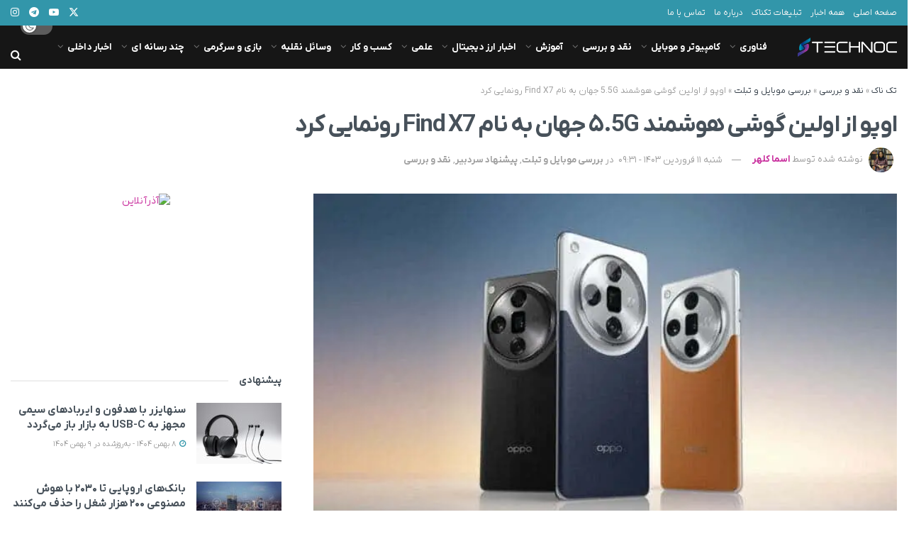

--- FILE ---
content_type: text/html; charset=UTF-8
request_url: https://technoc.ir/oppo-find-x7-unveiled-the-worlds-first-5-5g-smartphone/
body_size: 35103
content:
<!doctype html>
<!--[if lt IE 7]><html class="no-js lt-ie9 lt-ie8 lt-ie7" dir="rtl" lang="fa-IR"> <![endif]-->
<!--[if IE 7]><html class="no-js lt-ie9 lt-ie8" dir="rtl" lang="fa-IR"> <![endif]-->
<!--[if IE 8]><html class="no-js lt-ie9" dir="rtl" lang="fa-IR"> <![endif]-->
<!--[if IE 9]><html class="no-js lt-ie10" dir="rtl" lang="fa-IR"> <![endif]-->
<!--[if gt IE 8]><!--><html class="no-js" dir="rtl" lang="fa-IR"> <!--<![endif]--><head><meta http-equiv="Content-Type" content="text/html; charset=UTF-8" /><meta name='viewport' content='width=device-width, initial-scale=1, user-scalable=yes' /><link rel="profile" href="http://gmpg.org/xfn/11" /><link rel="pingback" href="https://technoc.ir/xmlrpc.php" /> <script>(function(w,d,s,l,i){w[l]=w[l]||[];w[l].push({'gtm.start':
    new Date().getTime(),event:'gtm.js'});var f=d.getElementsByTagName(s)[0],
    j=d.createElement(s),dl=l!='dataLayer'?'&l='+l:'';j.async=true;j.src=
    'https://www.googletagmanager.com/gtm.js?id='+i+dl;f.parentNode.insertBefore(j,f);
    })(window,document,'script','dataLayer','GTM-MVQT6KW');</script> <meta name="theme-color" content="#3296aaff"><meta name="msapplication-navbutton-color" content="#3296aaff"><meta name="apple-mobile-web-app-status-bar-style" content="#3296aaff"><meta name='robots' content='index, follow, max-image-preview:large, max-snippet:-1, max-video-preview:-1' /> <script type="text/javascript" src="[data-uri]" defer></script> <script type="text/javascript" src="[data-uri]" defer></script> <title>اوپو از اولین گوشی‌ هوشمند 5.5G جهان به نام Find X7 رونمایی کرد</title><link rel="canonical" href="https://technoc.ir/oppo-find-x7-unveiled-the-worlds-first-5-5g-smartphone/" /><meta property="og:locale" content="fa_IR" /><meta property="og:type" content="article" /><meta property="og:title" content="اوپو از اولین گوشی‌ هوشمند 5.5G جهان به نام Find X7 رونمایی کرد" /><meta property="og:description" content="طبق تازه‌ترین خبرها، اوپو Find X7 را به‌عنوان نخستین گوشی هوشمند مجهز به فناوری نسل 5.5G جهان معرفی کرد. به‌گزارش تک‌ناک، تکنولوژی نسل بعدی ارتباطات سیار فراتر از 5G در حال‌ ظهور است. 5G-Advanced که با نام‌های 5.5G یا 5GA نیز شناخته می‌شود، استاندارد تازه‌ای در ارتباطات همراه به‌شمار می‌رود. اطلاعات متعدد نشان می‌داد که [&hellip;]" /><meta property="og:url" content="https://technoc.ir/oppo-find-x7-unveiled-the-worlds-first-5-5g-smartphone/" /><meta property="og:site_name" content="Technoc" /><meta property="article:published_time" content="2024-03-30T06:01:12+00:00" /><meta property="article:modified_time" content="2024-03-30T06:02:09+00:00" /><meta property="og:image" content="https://technoc.ir/wp-content/uploads/2024/03/اوپو.webp" /><meta property="og:image:width" content="700" /><meta property="og:image:height" content="394" /><meta property="og:image:type" content="image/webp" /><meta name="author" content="اسما کلهر" /><meta name="twitter:card" content="summary_large_image" /><meta name="twitter:creator" content="@technoc_ir" /><meta name="twitter:site" content="@technoc_ir" /><meta name="twitter:label1" content="نوشته‌شده بدست" /><meta name="twitter:data1" content="اسما کلهر" /> <script type="application/ld+json" class="yoast-schema-graph">{"@context":"https://schema.org","@graph":[{"@type":"NewsArticle","@id":"https://technoc.ir/oppo-find-x7-unveiled-the-worlds-first-5-5g-smartphone/#article","isPartOf":{"@id":"https://technoc.ir/oppo-find-x7-unveiled-the-worlds-first-5-5g-smartphone/"},"author":{"name":"اسما کلهر","@id":"https://technoc.ir/#/schema/person/a6e352e2897c4eebfc0a3076205820c3"},"headline":"اوپو از اولین گوشی‌ هوشمند ۵.5G جهان به نام Find X7 رونمایی کرد","datePublished":"2024-03-30T06:01:12+00:00","dateModified":"2024-03-30T06:02:09+00:00","mainEntityOfPage":{"@id":"https://technoc.ir/oppo-find-x7-unveiled-the-worlds-first-5-5g-smartphone/"},"wordCount":34,"commentCount":0,"publisher":{"@id":"https://technoc.ir/#organization"},"image":{"@id":"https://technoc.ir/oppo-find-x7-unveiled-the-worlds-first-5-5g-smartphone/#primaryimage"},"thumbnailUrl":"https://technoc.ir/wp-content/uploads/2024/03/اوپو.webp","articleSection":["بررسی موبایل و تبلت","پیشنهاد سردبیر","نقد و بررسی"],"inLanguage":"fa-IR","potentialAction":[{"@type":"CommentAction","name":"Comment","target":["https://technoc.ir/oppo-find-x7-unveiled-the-worlds-first-5-5g-smartphone/#respond"]}],"copyrightYear":"2024","copyrightHolder":{"@id":"https://technoc.ir/#organization"}},{"@type":"WebPage","@id":"https://technoc.ir/oppo-find-x7-unveiled-the-worlds-first-5-5g-smartphone/","url":"https://technoc.ir/oppo-find-x7-unveiled-the-worlds-first-5-5g-smartphone/","name":"اوپو از اولین گوشی‌ هوشمند 5.5G جهان به نام Find X7 رونمایی کرد","isPartOf":{"@id":"https://technoc.ir/#website"},"primaryImageOfPage":{"@id":"https://technoc.ir/oppo-find-x7-unveiled-the-worlds-first-5-5g-smartphone/#primaryimage"},"image":{"@id":"https://technoc.ir/oppo-find-x7-unveiled-the-worlds-first-5-5g-smartphone/#primaryimage"},"thumbnailUrl":"https://technoc.ir/wp-content/uploads/2024/03/اوپو.webp","datePublished":"2024-03-30T06:01:12+00:00","dateModified":"2024-03-30T06:02:09+00:00","breadcrumb":{"@id":"https://technoc.ir/oppo-find-x7-unveiled-the-worlds-first-5-5g-smartphone/#breadcrumb"},"inLanguage":"fa-IR","potentialAction":[{"@type":"ReadAction","target":["https://technoc.ir/oppo-find-x7-unveiled-the-worlds-first-5-5g-smartphone/"]}]},{"@type":"ImageObject","inLanguage":"fa-IR","@id":"https://technoc.ir/oppo-find-x7-unveiled-the-worlds-first-5-5g-smartphone/#primaryimage","url":"https://technoc.ir/wp-content/uploads/2024/03/اوپو.webp","contentUrl":"https://technoc.ir/wp-content/uploads/2024/03/اوپو.webp","width":700,"height":394,"caption":"Find X7"},{"@type":"BreadcrumbList","@id":"https://technoc.ir/oppo-find-x7-unveiled-the-worlds-first-5-5g-smartphone/#breadcrumb","itemListElement":[{"@type":"ListItem","position":1,"name":"تک ناک","item":"https://technoc.ir/"},{"@type":"ListItem","position":2,"name":"نقد و بررسی","item":"https://technoc.ir/category/%d9%86%d9%82%d8%af-%d9%88-%d8%a8%d8%b1%d8%b1%d8%b3%db%8c/"},{"@type":"ListItem","position":3,"name":"بررسی موبایل و تبلت","item":"https://technoc.ir/category/%d9%86%d9%82%d8%af-%d9%88-%d8%a8%d8%b1%d8%b1%d8%b3%db%8c/%d8%a8%d8%b1%d8%b1%d8%b3%db%8c-%d9%85%d9%88%d8%a8%d8%a7%db%8c%d9%84-%d9%88-%d8%aa%d8%a8%d9%84%d8%aa/"},{"@type":"ListItem","position":4,"name":"اوپو از اولین گوشی‌ هوشمند 5.5G جهان به نام Find X7 رونمایی کرد"}]},{"@type":"WebSite","@id":"https://technoc.ir/#website","url":"https://technoc.ir/","name":"تک ناک - اخبار تکنولوژی روز جهان و ایران","description":"تک ناک - Technoc","publisher":{"@id":"https://technoc.ir/#organization"},"potentialAction":[{"@type":"SearchAction","target":{"@type":"EntryPoint","urlTemplate":"https://technoc.ir/?s={search_term_string}"},"query-input":{"@type":"PropertyValueSpecification","valueRequired":true,"valueName":"search_term_string"}}],"inLanguage":"fa-IR"},{"@type":"Organization","@id":"https://technoc.ir/#organization","name":"تک ناک - اخبار تکنولوژی روز جهان و ایران","url":"https://technoc.ir/","logo":{"@type":"ImageObject","inLanguage":"fa-IR","@id":"https://technoc.ir/#/schema/logo/image/","url":"https://technoc.ir/wp-content/uploads/2023/02/logo-technoc.png","contentUrl":"https://technoc.ir/wp-content/uploads/2023/02/logo-technoc.png","width":112,"height":112,"caption":"تک ناک - اخبار تکنولوژی روز جهان و ایران"},"image":{"@id":"https://technoc.ir/#/schema/logo/image/"},"sameAs":["https://x.com/technoc_ir","https://www.youtube.com/channel/UC1i-3F6IQtYBXYgNRKagMjA/featured","https://t.me/technoc_ir","https://www.instagram.com/technoc.ir/"]},{"@type":"Person","@id":"https://technoc.ir/#/schema/person/a6e352e2897c4eebfc0a3076205820c3","name":"اسما کلهر","image":{"@type":"ImageObject","inLanguage":"fa-IR","@id":"https://technoc.ir/#/schema/person/image/","url":"https://secure.gravatar.com/avatar/a96ebb25adda32c1c7386c297cf655d32850648a9c1ca04ff7dbb1ec9a0802e8?s=96&d=mm&r=g","contentUrl":"https://secure.gravatar.com/avatar/a96ebb25adda32c1c7386c297cf655d32850648a9c1ca04ff7dbb1ec9a0802e8?s=96&d=mm&r=g","caption":"اسما کلهر"},"description":"دانش آموخته مترجمی زبان انگلیسی ،نویسنده حوزه تکنولوژی","sameAs":["https://www.linkedin.com/in/asma-kalhor-5864ba124?utm_source=share&utm_campaign=share_via&utm_content=profile&utm_medium=ios_app"],"url":"https://technoc.ir/author/asmaakalhorrgmail-com/"}]}</script> <link rel='dns-prefetch' href='//cdn.jsdelivr.net' /><link rel='dns-prefetch' href='//cdnjs.cloudflare.com' /><link rel="alternate" type="application/rss+xml" title="Technoc &raquo; خوراک" href="https://technoc.ir/feed/" /><link rel="alternate" type="application/rss+xml" title="Technoc &raquo; خوراک دیدگاه‌ها" href="https://technoc.ir/comments/feed/" /><link rel="alternate" type="application/rss+xml" title="Technoc &raquo; اوپو از اولین گوشی‌ هوشمند ۵.5G جهان به نام Find X7 رونمایی کرد خوراک دیدگاه‌ها" href="https://technoc.ir/oppo-find-x7-unveiled-the-worlds-first-5-5g-smartphone/feed/" /><link rel="alternate" title="oEmbed (JSON)" type="application/json+oembed" href="https://technoc.ir/wp-json/oembed/1.0/embed?url=https%3A%2F%2Ftechnoc.ir%2Foppo-find-x7-unveiled-the-worlds-first-5-5g-smartphone%2F" /><link rel="alternate" title="oEmbed (XML)" type="text/xml+oembed" href="https://technoc.ir/wp-json/oembed/1.0/embed?url=https%3A%2F%2Ftechnoc.ir%2Foppo-find-x7-unveiled-the-worlds-first-5-5g-smartphone%2F&#038;format=xml" /><link data-optimized="2" rel="stylesheet" href="https://technoc.ir/wp-content/litespeed/css/ca27d1169fe29ae5ca36d02a5a0703e0.css?ver=29ee6" /><link rel='preload' as='font' type='font/woff2' crossorigin id='font-awesome-webfont-css' href='https://technoc.ir/wp-content/themes/jnews/assets/dist/font/fontawesome-webfont.woff2' type='text/css' media='all' /><link rel='preload' as='font' type='font/woff' crossorigin id='jnews-icon-webfont-css' href='https://technoc.ir/wp-content/themes/jnews/assets/dist/font/jegicon.woff' type='text/css' media='all' /> <script data-optimized="1" type="text/javascript" src="https://technoc.ir/wp-content/litespeed/js/fb9d82bf29d069fb0ba89f096995c5cf.js?ver=5c5cf" id="jquery-core-js"></script> <script type="text/javascript" src="https://technoc.ir/wp-includes/js/jquery/jquery-migrate.min.js" id="jquery-migrate-js" defer data-deferred="1"></script> <link rel="https://api.w.org/" href="https://technoc.ir/wp-json/" /><link rel="alternate" title="JSON" type="application/json" href="https://technoc.ir/wp-json/wp/v2/posts/137757" /><link rel="EditURI" type="application/rsd+xml" title="RSD" href="https://technoc.ir/xmlrpc.php?rsd" /><meta name="generator" content="WordPress 6.9" /><link rel='shortlink' href='https://technoc.ir/?p=137757' /><meta name="generator" content="Elementor 3.34.0; features: e_font_icon_svg, additional_custom_breakpoints; settings: css_print_method-external, google_font-disabled, font_display-swap"><link rel="icon" href="https://technoc.ir/wp-content/uploads/2023/03/fav-100x100.webp" sizes="32x32" /><link rel="icon" href="https://technoc.ir/wp-content/uploads/2023/03/fav.webp" sizes="192x192" /><link rel="apple-touch-icon" href="https://technoc.ir/wp-content/uploads/2023/03/fav.webp" /><meta name="msapplication-TileImage" content="https://technoc.ir/wp-content/uploads/2023/03/fav.webp" /></head><body class="rtl wp-singular post-template-default single single-post postid-137757 single-format-standard wp-embed-responsive wp-theme-jnews wp-child-theme-jnews-child jeg_toggle_light jeg_single_tpl_2 jnews jsc_normal elementor-default elementor-kit-177300">
<noscript><iframe src="https://www.googletagmanager.com/ns.html?id=GTM-MVQT6KW"
height="0" width="0" style="display:none;visibility:hidden"></iframe></noscript><div class="jeg_ad jeg_ad_top jnews_header_top_ads"><div class='ads-wrapper  '></div></div><div class="jeg_viewport"><div class="jeg_header_wrapper"><div class="jeg_header_instagram_wrapper"></div><div class="jeg_header normal"><div class="jeg_topbar jeg_container jeg_navbar_wrapper dark"><div class="container"><div class="jeg_nav_row"><div class="jeg_nav_col jeg_nav_left  jeg_nav_grow"><div class="item_wrap jeg_nav_alignleft"><div class="jeg_nav_item"><ul class="jeg_menu jeg_top_menu"><li id="menu-item-185170" class="menu-item menu-item-type-post_type menu-item-object-page menu-item-home menu-item-185170"><a href="https://technoc.ir/">صفحه اصلی</a></li><li id="menu-item-183307" class="menu-item menu-item-type-post_type menu-item-object-page menu-item-183307"><a href="https://technoc.ir/%d9%87%d9%85%d9%87-%d8%a7%d8%ae%d8%a8%d8%a7%d8%b1/">همه اخبار</a></li><li id="menu-item-22495" class="menu-item menu-item-type-post_type menu-item-object-page menu-item-22495"><a href="https://technoc.ir/%d8%aa%d8%a8%d9%84%db%8c%d8%ba%d8%a7%d8%aa-%d8%aa%da%a9%d9%86%d8%a7%da%a9/">تبلیغات تکناک</a></li><li id="menu-item-12539" class="menu-item menu-item-type-post_type menu-item-object-page menu-item-12539"><a href="https://technoc.ir/about-us/">درباره ما</a></li><li id="menu-item-12538" class="menu-item menu-item-type-post_type menu-item-object-page menu-item-12538"><a href="https://technoc.ir/contact-us/">تماس با ما</a></li></ul></div></div></div><div class="jeg_nav_col jeg_nav_center  jeg_nav_normal"><div class="item_wrap jeg_nav_aligncenter"></div></div><div class="jeg_nav_col jeg_nav_right  jeg_nav_normal"><div class="item_wrap jeg_nav_alignright"><div
class="jeg_nav_item socials_widget jeg_social_icon_block nobg">
<a href="https://twitter.com/technoc_ir" target='_blank' rel='external noopener nofollow'  aria-label="Find us on Twitter" class="jeg_twitter"><i class="fa fa-twitter"><span class="jeg-icon icon-twitter"><svg xmlns="http://www.w3.org/2000/svg" height="1em" viewBox="0 0 512 512"><path d="M389.2 48h70.6L305.6 224.2 487 464H345L233.7 318.6 106.5 464H35.8L200.7 275.5 26.8 48H172.4L272.9 180.9 389.2 48zM364.4 421.8h39.1L151.1 88h-42L364.4 421.8z"/></svg></span></i> </a><a href="https://www.youtube.com/channel/UC1i-3F6IQtYBXYgNRKagMjA/featured" target='_blank' rel='external noopener nofollow'  aria-label="Find us on Youtube" class="jeg_youtube"><i class="fa fa-youtube-play"></i> </a><a href="https://t.me/technoc_ir" target='_blank' rel='external noopener nofollow'  aria-label="Find us on Telegram" class="jeg_telegram"><i class="fa fa-telegram"></i> </a><a href="https://www.instagram.com/technoc.ir/" target='_blank' rel='external noopener nofollow'  aria-label="Find us on Instagram" class="jeg_instagram"><i class="fa fa-instagram"></i> </a></div></div></div></div></div></div><div class="jeg_bottombar jeg_navbar jeg_container jeg_navbar_wrapper jeg_navbar_normal jeg_navbar_dark"><div class="container"><div class="jeg_nav_row"><div class="jeg_nav_col jeg_nav_left jeg_nav_normal"><div class="item_wrap jeg_nav_alignleft"><div class="jeg_nav_item jeg_logo jeg_desktop_logo"><div class="site-title">
<a href="https://technoc.ir/" aria-label="Visit Homepage" style="padding: 0 0 0 0;">
<img class='jeg_logo_img' src="https://technoc.ir/wp-content/smush-webp/2024/09/logo-2.png.webp" srcset="https://technoc.ir/wp-content/smush-webp/2024/09/logo-2.png.webp 1x, https://technoc.ir/wp-content/smush-webp/2024/09/logo@2x-2.png.webp 2x" alt="اخبار تکنولوژی روز جهان و ایران"data-light-src="https://technoc.ir/wp-content/smush-webp/2024/09/logo-2.png.webp" data-light-srcset="https://technoc.ir/wp-content/smush-webp/2024/09/logo-2.png.webp 1x, https://technoc.ir/wp-content/smush-webp/2024/09/logo@2x-2.png.webp 2x" data-dark-src="https://technoc.ir/wp-content/smush-webp/2024/09/logo-2.png.webp" data-dark-srcset="https://technoc.ir/wp-content/smush-webp/2024/09/logo-2.png.webp 1x, https://technoc.ir/wp-content/smush-webp/2024/09/logo@2x-2.png.webp 2x">			</a></div></div><div class="jeg_nav_item jeg_main_menu_wrapper"><div class="jeg_mainmenu_wrap"><ul class="jeg_menu jeg_main_menu jeg_menu_style_4" data-animation="animate"><li id="menu-item-460" class="menu-item menu-item-type-taxonomy menu-item-object-category menu-item-has-children menu-item-460 bgnav" data-item-row="default" ><a href="https://technoc.ir/category/%d9%81%d9%86%d8%a7%d9%88%d8%b1%db%8c/">فناوری</a><ul class="sub-menu"><li id="menu-item-149667" class="menu-item menu-item-type-taxonomy menu-item-object-category menu-item-149667 bgnav" data-item-row="default" ><a href="https://technoc.ir/category/%d9%81%d9%86%d8%a7%d9%88%d8%b1%db%8c/%d9%87%d9%88%d8%b4-%d9%85%d8%b5%d9%86%d9%88%d8%b9%db%8c/">اخبار هوش مصنوعی</a></li><li id="menu-item-177912" class="menu-item menu-item-type-taxonomy menu-item-object-category menu-item-177912 bgnav" data-item-row="default" ><a href="https://technoc.ir/category/%d9%81%d9%86%d8%a7%d9%88%d8%b1%db%8c/%d8%b1%d8%a8%d8%a7%d8%aa%db%8c%da%a9/">رباتیک</a></li><li id="menu-item-149663" class="menu-item menu-item-type-taxonomy menu-item-object-category menu-item-149663 bgnav" data-item-row="default" ><a href="https://technoc.ir/category/%d9%81%d9%86%d8%a7%d9%88%d8%b1%db%8c/%d8%a7%db%8c%d9%86%d8%aa%d8%b1%d9%86%d8%aa-%d9%88-%d8%b4%d8%a8%da%a9%d9%87/">اینترنت و شبکه</a></li><li id="menu-item-177859" class="menu-item menu-item-type-taxonomy menu-item-object-category menu-item-177859 bgnav" data-item-row="default" ><a href="https://technoc.ir/category/%d9%81%d9%86%d8%a7%d9%88%d8%b1%db%8c/%d8%b4%d8%a8%da%a9%d9%87-%d9%87%d8%a7%db%8c-%d8%a7%d8%ac%d8%aa%d9%85%d8%a7%d8%b9%db%8c/">شبکه های اجتماعی</a></li><li id="menu-item-149677" class="menu-item menu-item-type-taxonomy menu-item-object-category menu-item-149677 bgnav" data-item-row="default" ><a href="https://technoc.ir/category/%d9%81%d9%86%d8%a7%d9%88%d8%b1%db%8c/%d9%87%d9%88%d8%a7%d9%81%d8%b6%d8%a7/">هوافضا</a></li><li id="menu-item-149670" class="menu-item menu-item-type-taxonomy menu-item-object-category menu-item-149670 bgnav" data-item-row="default" ><a href="https://technoc.ir/category/%d9%81%d9%86%d8%a7%d9%88%d8%b1%db%8c/%d9%85%d8%b9%d9%85%d8%a7%d8%b1%db%8c/">معماری</a></li><li id="menu-item-179946" class="menu-item menu-item-type-taxonomy menu-item-object-category menu-item-179946 bgnav" data-item-row="default" ><a href="https://technoc.ir/category/%d9%81%d9%86%d8%a7%d9%88%d8%b1%db%8c/%d9%88%d8%b1%d8%b2%d8%b4-%d9%81%d9%86%d8%a7%d9%88%d8%b1%db%8c/">ورزش</a></li><li id="menu-item-149676" class="menu-item menu-item-type-taxonomy menu-item-object-category menu-item-149676 bgnav" data-item-row="default" ><a href="https://technoc.ir/category/%d9%81%d9%86%d8%a7%d9%88%d8%b1%db%8c/%d8%b1%d9%88%db%8c%d8%af%d8%a7%d8%af-%d9%87%d8%a7/">رویداد ها</a></li><li id="menu-item-182504" class="menu-item menu-item-type-taxonomy menu-item-object-category menu-item-182504 bgnav" data-item-row="default" ><a href="https://technoc.ir/category/%d9%81%d9%86%d8%a7%d9%88%d8%b1%db%8c/%d8%af%d9%88%d8%b1%d8%a8%db%8c%d9%86-%d8%af%db%8c%d8%ac%db%8c%d8%aa%d8%a7%d9%84/">دوربین دیجیتال</a></li></ul></li><li id="menu-item-177864" class="menu-item menu-item-type-taxonomy menu-item-object-category menu-item-has-children menu-item-177864 bgnav" data-item-row="default" ><a href="https://technoc.ir/category/%da%a9%d8%a7%d9%85%d9%be%db%8c%d9%88%d8%aa%d8%b1-%d9%88-%d9%85%d9%88%d8%a8%d8%a7%db%8c%d9%84/">کامپیوتر و موبایل</a><ul class="sub-menu"><li id="menu-item-152887" class="menu-item menu-item-type-taxonomy menu-item-object-category menu-item-152887 bgnav" data-item-row="default" ><a href="https://technoc.ir/category/%da%a9%d8%a7%d9%85%d9%be%db%8c%d9%88%d8%aa%d8%b1-%d9%88-%d9%85%d9%88%d8%a8%d8%a7%db%8c%d9%84/%d9%85%d9%88%d8%a8%d8%a7%db%8c%d9%84-%d9%88-%d8%aa%d8%a8%d9%84%d8%aa/">موبایل و تبلت</a></li><li id="menu-item-180042" class="menu-item menu-item-type-taxonomy menu-item-object-category menu-item-180042 bgnav" data-item-row="default" ><a href="https://technoc.ir/category/%da%a9%d8%a7%d9%85%d9%be%db%8c%d9%88%d8%aa%d8%b1-%d9%88-%d9%85%d9%88%d8%a8%d8%a7%db%8c%d9%84/%d9%84%d9%be-%d8%aa%d8%a7%d9%be-%d9%88-%da%a9%d8%a7%d9%85%d9%be%db%8c%d9%88%d8%aa%d8%b1/">لپ تاپ و کامپیوتر</a></li><li id="menu-item-149693" class="menu-item menu-item-type-taxonomy menu-item-object-category menu-item-149693 bgnav" data-item-row="default" ><a href="https://technoc.ir/category/%da%a9%d8%a7%d9%85%d9%be%db%8c%d9%88%d8%aa%d8%b1-%d9%88-%d9%85%d9%88%d8%a8%d8%a7%db%8c%d9%84/%d8%a7%d9%be%d9%84%db%8c%da%a9%db%8c%d8%b4%d9%86-%d9%85%d9%88%d8%a8%d8%a7%db%8c%d9%84/">اپلیکیشن موبایل</a></li><li id="menu-item-180072" class="menu-item menu-item-type-taxonomy menu-item-object-category menu-item-180072 bgnav" data-item-row="default" ><a href="https://technoc.ir/category/%da%a9%d8%a7%d9%85%d9%be%db%8c%d9%88%d8%aa%d8%b1-%d9%88-%d9%85%d9%88%d8%a8%d8%a7%db%8c%d9%84/%d9%86%d8%b1%d9%85-%d8%a7%d9%81%d8%b2%d8%a7%d8%b1/">نرم افزار</a></li><li id="menu-item-177866" class="menu-item menu-item-type-taxonomy menu-item-object-category menu-item-177866 bgnav" data-item-row="default" ><a href="https://technoc.ir/category/%da%a9%d8%a7%d9%85%d9%be%db%8c%d9%88%d8%aa%d8%b1-%d9%88-%d9%85%d9%88%d8%a8%d8%a7%db%8c%d9%84/%d8%b3%d8%ae%d8%aa-%d8%a7%d9%81%d8%b2%d8%a7%d8%b1/">سخت افزار</a></li><li id="menu-item-180076" class="menu-item menu-item-type-taxonomy menu-item-object-category menu-item-180076 bgnav" data-item-row="default" ><a href="https://technoc.ir/category/%da%a9%d8%a7%d9%85%d9%be%db%8c%d9%88%d8%aa%d8%b1-%d9%88-%d9%85%d9%88%d8%a8%d8%a7%db%8c%d9%84/%d8%b3%d8%a7%d8%b9%d8%aa-%d9%87%d9%88%d8%b4%d9%85%d9%86%d8%af/">ساعت هوشمند</a></li><li id="menu-item-149726" class="menu-item menu-item-type-taxonomy menu-item-object-category menu-item-149726 bgnav" data-item-row="default" ><a href="https://technoc.ir/category/%da%a9%d8%a7%d9%85%d9%be%db%8c%d9%88%d8%aa%d8%b1-%d9%88-%d9%85%d9%88%d8%a8%d8%a7%db%8c%d9%84/%d9%85%d8%a7%d9%86%db%8c%d8%aa%d9%88%d8%b1/">مانیتور</a></li><li id="menu-item-180079" class="menu-item menu-item-type-taxonomy menu-item-object-category menu-item-180079 bgnav" data-item-row="default" ><a href="https://technoc.ir/category/%da%a9%d8%a7%d9%85%d9%be%db%8c%d9%88%d8%aa%d8%b1-%d9%88-%d9%85%d9%88%d8%a8%d8%a7%db%8c%d9%84/%d8%a7%d8%b3%d9%be%db%8c%da%a9%d8%b1-%d9%88-%d9%87%d8%af%d9%81%d9%88%d9%86/">اسپیکر و هدفون</a></li><li id="menu-item-177875" class="menu-item menu-item-type-taxonomy menu-item-object-category menu-item-177875 bgnav" data-item-row="default" ><a href="https://technoc.ir/category/%da%a9%d8%a7%d9%85%d9%be%db%8c%d9%88%d8%aa%d8%b1-%d9%88-%d9%85%d9%88%d8%a8%d8%a7%db%8c%d9%84/%d8%b3%db%8c%d8%b3%d8%aa%d9%85-%d8%b9%d8%a7%d9%85%d9%84-%d9%85%d9%88%d8%a8%d8%a7%db%8c%d9%84/">سیستم عامل موبایل</a></li><li id="menu-item-180088" class="menu-item menu-item-type-taxonomy menu-item-object-category menu-item-180088 bgnav" data-item-row="default" ><a href="https://technoc.ir/category/%da%a9%d8%a7%d9%85%d9%be%db%8c%d9%88%d8%aa%d8%b1-%d9%88-%d9%85%d9%88%d8%a8%d8%a7%db%8c%d9%84/%d8%b3%db%8c%d8%b3%d8%aa%d9%85-%d8%b9%d8%a7%d9%85%d9%84-%da%a9%d8%a7%d9%85%d9%be%db%8c%d9%88%d8%aa%d8%b1/">سیستم عامل کامپیوتر</a></li></ul></li><li id="menu-item-462" class="menu-item menu-item-type-taxonomy menu-item-object-category current-post-ancestor current-menu-parent current-post-parent menu-item-has-children menu-item-462 bgnav" data-item-row="default" ><a href="https://technoc.ir/category/%d9%86%d9%82%d8%af-%d9%88-%d8%a8%d8%b1%d8%b1%d8%b3%db%8c/">نقد و بررسی</a><ul class="sub-menu"><li id="menu-item-149689" class="menu-item menu-item-type-taxonomy menu-item-object-category current-post-ancestor current-menu-parent current-post-parent menu-item-149689 bgnav" data-item-row="default" ><a href="https://technoc.ir/category/%d9%86%d9%82%d8%af-%d9%88-%d8%a8%d8%b1%d8%b1%d8%b3%db%8c/%d8%a8%d8%b1%d8%b1%d8%b3%db%8c-%d9%85%d9%88%d8%a8%d8%a7%db%8c%d9%84-%d9%88-%d8%aa%d8%a8%d9%84%d8%aa/">بررسی موبایل و تبلت</a></li><li id="menu-item-149782" class="menu-item menu-item-type-taxonomy menu-item-object-category menu-item-149782 bgnav" data-item-row="default" ><a href="https://technoc.ir/category/%d9%86%d9%82%d8%af-%d9%88-%d8%a8%d8%b1%d8%b1%d8%b3%db%8c/%da%a9%d9%86%d8%b3%d9%88%d9%84-%d8%a8%d8%a7%d8%b2%db%8c/">کنسول بازی</a></li><li id="menu-item-177914" class="menu-item menu-item-type-taxonomy menu-item-object-category menu-item-177914 bgnav" data-item-row="default" ><a href="https://technoc.ir/category/%d9%86%d9%82%d8%af-%d9%88-%d8%a8%d8%b1%d8%b1%d8%b3%db%8c/%d8%a8%d8%b1%d8%b1%d8%b3%db%8c-%d9%84%d9%be-%d8%aa%d8%a7%d9%be-%d9%88-%da%a9%d8%a7%d9%85%d9%be%db%8c%d9%88%d8%aa%d8%b1/">بررسی لپ تاپ و کامپیوتر</a></li><li id="menu-item-149685" class="menu-item menu-item-type-taxonomy menu-item-object-category menu-item-149685 bgnav" data-item-row="default" ><a href="https://technoc.ir/category/%d9%86%d9%82%d8%af-%d9%88-%d8%a8%d8%b1%d8%b1%d8%b3%db%8c/%d9%82%d8%b7%d8%b9%d8%a7%d8%aa-%da%a9%d8%a7%d9%85%d9%be%db%8c%d9%88%d8%aa%d8%b1/">قطعات کامپیوتر</a></li><li id="menu-item-177921" class="menu-item menu-item-type-taxonomy menu-item-object-category menu-item-177921 bgnav" data-item-row="default" ><a href="https://technoc.ir/category/%d9%86%d9%82%d8%af-%d9%88-%d8%a8%d8%b1%d8%b1%d8%b3%db%8c/%d9%86%d8%b1%d9%85-%d8%a7%d9%81%d8%b2%d8%a7%d8%b1-%d9%86%d9%82%d8%af-%d9%88-%d8%a8%d8%b1%d8%b1%d8%b3%db%8c/">نرم افزار</a></li><li id="menu-item-177928" class="menu-item menu-item-type-taxonomy menu-item-object-category menu-item-177928 bgnav" data-item-row="default" ><a href="https://technoc.ir/category/%d9%86%d9%82%d8%af-%d9%88-%d8%a8%d8%b1%d8%b1%d8%b3%db%8c/%d8%a8%d8%b1%d8%b1%d8%b3%db%8c-%d8%a7%d8%b3%d9%be%db%8c%da%a9%d8%b1-%d9%88-%d9%87%d8%af%d9%81%d9%88%d9%86/">بررسی اسپیکر و هدفون</a></li><li id="menu-item-177938" class="menu-item menu-item-type-taxonomy menu-item-object-category menu-item-177938 bgnav" data-item-row="default" ><a href="https://technoc.ir/category/%d9%86%d9%82%d8%af-%d9%88-%d8%a8%d8%b1%d8%b1%d8%b3%db%8c/%d8%a8%d8%b1%d8%b1%d8%b3%db%8c-%d8%b3%d8%a7%d8%b9%d8%aa-%d9%87%d9%88%d8%b4%d9%85%d9%86%d8%af/">بررسی ساعت هوشمند</a></li></ul></li><li id="menu-item-463" class="menu-item menu-item-type-taxonomy menu-item-object-category menu-item-has-children menu-item-463 bgnav" data-item-row="default" ><a href="https://technoc.ir/category/%d8%a2%d9%85%d9%88%d8%b2%d8%b4/">آموزش</a><ul class="sub-menu"><li id="menu-item-179956" class="menu-item menu-item-type-taxonomy menu-item-object-category menu-item-179956 bgnav" data-item-row="default" ><a href="https://technoc.ir/category/%d8%a2%d9%85%d9%88%d8%b2%d8%b4/%d8%a2%d9%85%d9%88%d8%b2%d8%b4-%d8%b3%db%8c%d8%b3%d8%aa%d9%85-%d8%b9%d8%a7%d9%85%d9%84-%d9%85%d9%88%d8%a8%d8%a7%db%8c%d9%84/">سیستم عامل موبایل</a></li><li id="menu-item-179952" class="menu-item menu-item-type-taxonomy menu-item-object-category menu-item-179952 bgnav" data-item-row="default" ><a href="https://technoc.ir/category/%d8%a2%d9%85%d9%88%d8%b2%d8%b4/%d8%b3%db%8c%d8%b3%d8%aa%d9%85-%d8%b9%d8%a7%d9%85%d9%84-%d8%a2%d9%85%d9%88%d8%b2%d8%b4/">سیستم عامل کامپیوتر</a></li><li id="menu-item-182686" class="menu-item menu-item-type-taxonomy menu-item-object-category menu-item-182686 bgnav" data-item-row="default" ><a href="https://technoc.ir/category/%d8%a2%d9%85%d9%88%d8%b2%d8%b4/%d8%a2%d9%85%d9%88%d8%b2%d8%b4-%d9%87%d9%88%d8%b4-%d9%85%d8%b5%d9%86%d9%88%d8%b9%db%8c/">آموزش هوش مصنوعی</a></li><li id="menu-item-177945" class="menu-item menu-item-type-taxonomy menu-item-object-category menu-item-177945 bgnav" data-item-row="default" ><a href="https://technoc.ir/category/%d8%a2%d9%85%d9%88%d8%b2%d8%b4/%d8%b3%d8%ae%d8%aa-%d8%a7%d9%81%d8%b2%d8%a7%d8%b1-%d8%a2%d9%85%d9%88%d8%b2%d8%b4/">سخت افزار</a></li></ul></li><li id="menu-item-177966" class="menu-item menu-item-type-taxonomy menu-item-object-category menu-item-has-children menu-item-177966 bgnav" data-item-row="default" ><a href="https://technoc.ir/category/%d8%a7%d8%b1%d8%b2-%d8%af%db%8c%d8%ac%db%8c%d8%aa%d8%a7%d9%84/">اخبار ارز دیجیتال</a><ul class="sub-menu"><li id="menu-item-185763" class="menu-item menu-item-type-post_type menu-item-object-page menu-item-185763 bgnav" data-item-row="default" ><a href="https://technoc.ir/coins/">قیمت لحظه ای ارز دیجیتال</a></li><li id="menu-item-185784" class="menu-item menu-item-type-post_type menu-item-object-page menu-item-185784 bgnav" data-item-row="default" ><a href="https://technoc.ir/coins-calculator/">ماشین حساب ارز دیجیتال</a></li><li id="menu-item-179934" class="menu-item menu-item-type-taxonomy menu-item-object-category menu-item-179934 bgnav" data-item-row="default" ><a href="https://technoc.ir/category/%d8%a7%d8%b1%d8%b2-%d8%af%db%8c%d8%ac%db%8c%d8%aa%d8%a7%d9%84/%d8%a2%d9%85%d9%88%d8%b2%d8%b4-%d8%a7%d8%b1%d8%b2-%d8%af%db%8c%d8%ac%db%8c%d8%aa%d8%a7%d9%84/">آموزش ارز دیجیتال</a></li></ul></li><li id="menu-item-459" class="menu-item menu-item-type-taxonomy menu-item-object-category menu-item-has-children menu-item-459 bgnav" data-item-row="default" ><a href="https://technoc.ir/category/%d8%b9%d9%84%d9%85%db%8c/">علمی</a><ul class="sub-menu"><li id="menu-item-149742" class="menu-item menu-item-type-taxonomy menu-item-object-category menu-item-149742 bgnav" data-item-row="default" ><a href="https://technoc.ir/category/%d8%b9%d9%84%d9%85%db%8c/%d8%b3%d9%84%d8%a7%d9%85%d8%aa-%d9%88-%d9%be%d8%b2%d8%b4%da%a9%db%8c/">سلامت و پزشکی</a></li><li id="menu-item-149739" class="menu-item menu-item-type-taxonomy menu-item-object-category menu-item-149739 bgnav" data-item-row="default" ><a href="https://technoc.ir/category/%d8%b9%d9%84%d9%85%db%8c/%d8%a7%d9%86%d8%b1%da%98%db%8c/">انرژی</a></li><li id="menu-item-149731" class="menu-item menu-item-type-taxonomy menu-item-object-category menu-item-149731 bgnav" data-item-row="default" ><a href="https://technoc.ir/category/%d8%b9%d9%84%d9%85%db%8c/%d9%81%db%8c%d8%b2%db%8c%da%a9/">فیزیک</a></li><li id="menu-item-149729" class="menu-item menu-item-type-taxonomy menu-item-object-category menu-item-149729 bgnav" data-item-row="default" ><a href="https://technoc.ir/category/%d8%b9%d9%84%d9%85%db%8c/%d8%b4%db%8c%d9%85%db%8c/">شیمی</a></li><li id="menu-item-149735" class="menu-item menu-item-type-taxonomy menu-item-object-category menu-item-149735 bgnav" data-item-row="default" ><a href="https://technoc.ir/category/%d8%b9%d9%84%d9%85%db%8c/%d9%86%d8%ac%d9%88%d9%85/">نجوم</a></li><li id="menu-item-177956" class="menu-item menu-item-type-taxonomy menu-item-object-category menu-item-177956 bgnav" data-item-row="default" ><a href="https://technoc.ir/category/%d8%b9%d9%84%d9%85%db%8c/%d9%88%d8%b1%d8%b2%d8%b4/">ورزش</a></li><li id="menu-item-149733" class="menu-item menu-item-type-taxonomy menu-item-object-category menu-item-149733 bgnav" data-item-row="default" ><a href="https://technoc.ir/category/%d8%b9%d9%84%d9%85%db%8c/%d9%85%d8%ad%db%8c%d8%b7-%d8%b2%db%8c%d8%b3%d8%aa/">محیط زیست</a></li><li id="menu-item-180604" class="menu-item menu-item-type-taxonomy menu-item-object-category menu-item-180604 bgnav" data-item-row="default" ><a href="https://technoc.ir/category/%d8%b9%d9%84%d9%85%db%8c/%d8%a8%d8%a7%d8%b3%d8%aa%d8%a7%d9%86-%d8%b4%d9%86%d8%a7%d8%b3%db%8c/">باستان شناسی</a></li></ul></li><li id="menu-item-461" class="menu-item menu-item-type-taxonomy menu-item-object-category menu-item-has-children menu-item-461 bgnav" data-item-row="default" ><a href="https://technoc.ir/category/%da%a9%d8%b3%d8%a8-%d9%88-%da%a9%d8%a7%d8%b1/">کسب و کار</a><ul class="sub-menu"><li id="menu-item-149745" class="menu-item menu-item-type-taxonomy menu-item-object-category menu-item-149745 bgnav" data-item-row="default" ><a href="https://technoc.ir/category/%da%a9%d8%b3%d8%a8-%d9%88-%da%a9%d8%a7%d8%b1/%d8%b4%d8%b1%da%a9%d8%aa-%d9%87%d8%a7/">شرکت ها</a></li><li id="menu-item-149751" class="menu-item menu-item-type-taxonomy menu-item-object-category menu-item-149751 bgnav" data-item-row="default" ><a href="https://technoc.ir/category/%da%a9%d8%b3%d8%a8-%d9%88-%da%a9%d8%a7%d8%b1/%d8%a8%d9%88%d8%b1%d8%b3/">بورس</a></li><li id="menu-item-149748" class="menu-item menu-item-type-taxonomy menu-item-object-category menu-item-149748 bgnav" data-item-row="default" ><a href="https://technoc.ir/category/%da%a9%d8%b3%d8%a8-%d9%88-%da%a9%d8%a7%d8%b1/%d9%85%d8%af%db%8c%d8%b1%db%8c%d8%aa%d9%be%d8%b1%d9%88%da%98%d9%87%d8%8c-%da%a9%d8%b3%d8%a8-%d9%88-%da%a9%d8%a7%d8%b1%d8%8c-%d9%85%d9%86%d8%a7%d8%a8%d8%b9-%d8%a7%d9%86%d8%b3%d8%a7%d9%86%db%8c/">مدیریت(پروژه، کسب و کار، منابع انسانی)</a></li><li id="menu-item-149749" class="menu-item menu-item-type-taxonomy menu-item-object-category menu-item-149749 bgnav" data-item-row="default" ><a href="https://technoc.ir/category/%da%a9%d8%b3%d8%a8-%d9%88-%da%a9%d8%a7%d8%b1/%d8%a7%d8%b3%d8%aa%d8%a7%d8%b1%d8%aa%d8%a7%d9%be-%d9%87%d8%a7/">استارتاپ ها</a></li><li id="menu-item-177954" class="menu-item menu-item-type-taxonomy menu-item-object-category menu-item-177954 bgnav" data-item-row="default" ><a href="https://technoc.ir/category/%d8%a7%d8%ae%d8%a8%d8%a7%d8%b1-%d8%af%d8%a7%d8%ae%d9%84%db%8c/%d8%af%d9%88%d9%84%d8%aa-%d8%a7%d9%84%da%a9%d8%aa%d8%b1%d9%88%d9%86%db%8c%da%a9/">دولت الکترونیک</a></li><li id="menu-item-178835" class="menu-item menu-item-type-taxonomy menu-item-object-category menu-item-178835 bgnav" data-item-row="default" ><a href="https://technoc.ir/category/%da%a9%d8%b3%d8%a8-%d9%88-%da%a9%d8%a7%d8%b1/%d8%b1%d9%88%db%8c%d8%af%d8%a7%d8%af-%da%a9%d8%b3%d8%a8-%d9%88-%da%a9%d8%a7%d8%b1/">رویداد کسب و کار</a></li></ul></li><li id="menu-item-177959" class="menu-item menu-item-type-taxonomy menu-item-object-category menu-item-has-children menu-item-177959 bgnav" data-item-row="default" ><a href="https://technoc.ir/category/%d9%88%d8%b3%d8%a7%d8%a6%d9%84-%d9%86%d9%82%d9%84%db%8c%d9%87/">وسائل نقلیه</a><ul class="sub-menu"><li id="menu-item-178829" class="menu-item menu-item-type-taxonomy menu-item-object-category menu-item-178829 bgnav" data-item-row="default" ><a href="https://technoc.ir/category/%d9%88%d8%b3%d8%a7%d8%a6%d9%84-%d9%86%d9%82%d9%84%db%8c%d9%87/%d8%ae%d9%88%d8%af%d8%b1%d9%88/">خودرو</a></li><li id="menu-item-178830" class="menu-item menu-item-type-taxonomy menu-item-object-category menu-item-178830 bgnav" data-item-row="default" ><a href="https://technoc.ir/category/%d9%88%d8%b3%d8%a7%d8%a6%d9%84-%d9%86%d9%82%d9%84%db%8c%d9%87/%d8%af%d9%88%da%86%d8%b1%d8%ae%d9%87/">دوچرخه</a></li><li id="menu-item-178831" class="menu-item menu-item-type-taxonomy menu-item-object-category menu-item-178831 bgnav" data-item-row="default" ><a href="https://technoc.ir/category/%d9%88%d8%b3%d8%a7%d8%a6%d9%84-%d9%86%d9%82%d9%84%db%8c%d9%87/%d9%85%d9%88%d8%aa%d9%88%d8%b1-%d8%b3%db%8c%da%a9%d9%84%d8%aa/">موتور سیکلت</a></li><li id="menu-item-178832" class="menu-item menu-item-type-taxonomy menu-item-object-category menu-item-178832 bgnav" data-item-row="default" ><a href="https://technoc.ir/category/%d9%88%d8%b3%d8%a7%d8%a6%d9%84-%d9%86%d9%82%d9%84%db%8c%d9%87/%d9%82%d8%b7%d8%a7%d8%b1/">قطار</a></li><li id="menu-item-178833" class="menu-item menu-item-type-taxonomy menu-item-object-category menu-item-178833 bgnav" data-item-row="default" ><a href="https://technoc.ir/category/%d9%88%d8%b3%d8%a7%d8%a6%d9%84-%d9%86%d9%82%d9%84%db%8c%d9%87/%d9%87%d9%88%d8%a7%d9%be%db%8c%d9%85%d8%a7/">هواپیما</a></li></ul></li><li id="menu-item-149780" class="menu-item menu-item-type-taxonomy menu-item-object-category menu-item-has-children menu-item-149780 bgnav" data-item-row="default" ><a href="https://technoc.ir/category/%d8%a8%d8%a7%d8%b2%db%8c-%d9%88-%d8%b3%d8%b1%da%af%d8%b1%d9%85%db%8c/">بازی و سرگرمی</a><ul class="sub-menu"><li id="menu-item-177949" class="menu-item menu-item-type-taxonomy menu-item-object-category menu-item-177949 bgnav" data-item-row="default" ><a href="https://technoc.ir/category/%d8%a8%d8%a7%d8%b2%db%8c-%d9%88-%d8%b3%d8%b1%da%af%d8%b1%d9%85%db%8c/%da%a9%d9%86%d8%b3%d9%88%d9%84-%d8%a8%d8%a7%d8%b2%db%8c-%d9%87%d8%a7%db%8c-%da%a9%d8%a7%d9%85%d9%be%db%8c%d9%88%d8%aa%d8%b1%db%8c-%d8%a8%d8%a7%d8%b2%db%8c-%d9%88-%d8%b3%d8%b1%da%af%d8%b1%d9%85%db%8c/">کنسول بازی های کامپیوتری</a></li><li id="menu-item-149781" class="menu-item menu-item-type-taxonomy menu-item-object-category menu-item-149781 bgnav" data-item-row="default" ><a href="https://technoc.ir/category/%d8%a8%d8%a7%d8%b2%db%8c-%d9%88-%d8%b3%d8%b1%da%af%d8%b1%d9%85%db%8c/%d8%a8%d8%a7%d8%b2%db%8c-%d9%87%d8%a7%db%8c-%da%a9%d8%a7%d9%85%d9%be%db%8c%d9%88%d8%aa%d8%b1/">بازی های کامپیوتر</a></li><li id="menu-item-177950" class="menu-item menu-item-type-taxonomy menu-item-object-category menu-item-177950 bgnav" data-item-row="default" ><a href="https://technoc.ir/category/%d8%a8%d8%a7%d8%b2%db%8c-%d9%88-%d8%b3%d8%b1%da%af%d8%b1%d9%85%db%8c/%d8%a8%d8%a7%d8%b2%db%8c-%da%a9%d9%86%d8%b3%d9%88%d9%84/">بازی کنسول</a></li><li id="menu-item-177951" class="menu-item menu-item-type-taxonomy menu-item-object-category menu-item-177951 bgnav" data-item-row="default" ><a href="https://technoc.ir/category/%d8%a8%d8%a7%d8%b2%db%8c-%d9%88-%d8%b3%d8%b1%da%af%d8%b1%d9%85%db%8c/%d8%a8%d8%a7%d8%b2%db%8c-%d9%85%d9%88%d8%a8%d8%a7%db%8c%d9%84/">بازی موبایل</a></li><li id="menu-item-156415" class="menu-item menu-item-type-taxonomy menu-item-object-category menu-item-156415 bgnav" data-item-row="default" ><a href="https://technoc.ir/category/%d8%a8%d8%a7%d8%b2%db%8c-%d9%88-%d8%b3%d8%b1%da%af%d8%b1%d9%85%db%8c/%d9%81%db%8c%d9%84%d9%85-%d9%88-%d8%b3%d8%b1%db%8c%d8%a7%d9%84/">فیلم و سریال</a></li></ul></li><li id="menu-item-466" class="menu-item menu-item-type-taxonomy menu-item-object-category menu-item-has-children menu-item-466 bgnav" data-item-row="default" ><a href="https://technoc.ir/category/%da%86%d9%86%d8%af-%d8%b1%d8%b3%d8%a7%d9%86%d9%87-%d8%a7%db%8c/">چند رسانه ای</a><ul class="sub-menu"><li id="menu-item-149777" class="menu-item menu-item-type-taxonomy menu-item-object-category menu-item-149777 bgnav" data-item-row="default" ><a href="https://technoc.ir/category/%da%86%d9%86%d8%af-%d8%b1%d8%b3%d8%a7%d9%86%d9%87-%d8%a7%db%8c/%d8%b9%da%a9%d8%b3/">عکس</a></li><li id="menu-item-149779" class="menu-item menu-item-type-taxonomy menu-item-object-category menu-item-149779 bgnav" data-item-row="default" ><a href="https://technoc.ir/category/%da%86%d9%86%d8%af-%d8%b1%d8%b3%d8%a7%d9%86%d9%87-%d8%a7%db%8c/%d9%88%db%8c%d8%af%d8%a6%d9%88/">ویدئو</a></li></ul></li><li id="menu-item-196529" class="menu-item menu-item-type-taxonomy menu-item-object-category menu-item-has-children menu-item-196529 bgnav" data-item-row="default" ><a href="https://technoc.ir/category/%d8%a7%d8%ae%d8%a8%d8%a7%d8%b1-%d8%af%d8%a7%d8%ae%d9%84%db%8c/">اخبار داخلی</a><ul class="sub-menu"><li id="menu-item-196530" class="menu-item menu-item-type-taxonomy menu-item-object-category menu-item-196530 bgnav" data-item-row="default" ><a href="https://technoc.ir/category/%d8%a7%d8%ae%d8%a8%d8%a7%d8%b1-%d8%af%d8%a7%d8%ae%d9%84%db%8c/%d8%af%d8%a7%d9%86%d8%b4-%d8%a8%d9%86%db%8c%d8%a7%d9%86/">دانش بنیان</a></li><li id="menu-item-196531" class="menu-item menu-item-type-taxonomy menu-item-object-category menu-item-196531 bgnav" data-item-row="default" ><a href="https://technoc.ir/category/%d8%a7%d8%ae%d8%a8%d8%a7%d8%b1-%d8%af%d8%a7%d8%ae%d9%84%db%8c/%d8%af%d9%88%d9%84%d8%aa-%d8%a7%d9%84%da%a9%d8%aa%d8%b1%d9%88%d9%86%db%8c%da%a9/">دولت الکترونیک</a></li><li id="menu-item-196533" class="menu-item menu-item-type-taxonomy menu-item-object-category menu-item-196533 bgnav" data-item-row="default" ><a href="https://technoc.ir/category/%d8%a7%d8%ae%d8%a8%d8%a7%d8%b1-%d8%af%d8%a7%d8%ae%d9%84%db%8c/%d8%b1%d9%88%db%8c%d8%af%d8%a7%d8%af-%d8%af%d8%a7%d8%ae%d9%84%db%8c/">رویداد داخلی</a></li><li id="menu-item-149753" class="menu-item menu-item-type-taxonomy menu-item-object-category menu-item-149753 bgnav" data-item-row="default" ><a href="https://technoc.ir/category/%d8%a7%d8%ae%d8%a8%d8%a7%d8%b1-%d8%af%d8%a7%d8%ae%d9%84%db%8c/%d8%a8%d8%a7%d8%b2%d8%a7%d8%b1/">بازار</a></li><li id="menu-item-215650" class="menu-item menu-item-type-taxonomy menu-item-object-category menu-item-215650 bgnav" data-item-row="default" ><a href="https://technoc.ir/category/%d8%a7%d8%ae%d8%a8%d8%a7%d8%b1-%d8%af%d8%a7%d8%ae%d9%84%db%8c/%d8%af%d8%a7%d9%86%d8%b4%da%af%d8%a7%d9%87/">دانشگاه</a></li></ul></li></ul></div></div></div></div><div class="jeg_nav_col jeg_nav_center jeg_nav_normal"><div class="item_wrap jeg_nav_aligncenter"></div></div><div class="jeg_nav_col jeg_nav_right jeg_nav_grow"><div class="item_wrap jeg_nav_alignright"><div class="jeg_nav_item jeg_dark_mode">
<label class="dark_mode_switch">
<input aria-label="Dark mode toogle" type="checkbox" class="jeg_dark_mode_toggle" >
<span class="slider round"></span>
</label></div><div class="jeg_nav_item jeg_search_wrapper search_icon jeg_search_popup_expand">
<a href="#" class="jeg_search_toggle" aria-label="Search Button"><i class="fa fa-search"></i></a><form action="https://technoc.ir/" method="get" class="jeg_search_form" target="_top">
<input name="s" class="jeg_search_input" placeholder="جستجو..." type="text" value="" autocomplete="off">
<button aria-label="Search Button" type="submit" class="jeg_search_button btn"><i class="fa fa-search"></i></button></form><div class="jeg_search_result jeg_search_hide with_result"><div class="search-result-wrapper"></div><div class="search-link search-noresult">
No Result</div><div class="search-link search-all-button">
<i class="fa fa-search"></i> مشاهده تمامی نتایج</div></div></div></div></div></div></div></div></div></div><div class="jeg_header_sticky"><div class="sticky_blankspace"></div><div class="jeg_header normal"><div class="jeg_container"><div data-mode="fixed" class="jeg_stickybar jeg_navbar jeg_navbar_wrapper jeg_navbar_normal jeg_navbar_dark"><div class="container"><div class="jeg_nav_row"><div class="jeg_nav_col jeg_nav_left jeg_nav_grow"><div class="item_wrap jeg_nav_alignleft"><div class="jeg_nav_item jeg_logo"><div class="site-title">
<a href="https://technoc.ir/" aria-label="Visit Homepage">
<img class='jeg_logo_img' src="https://technoc.ir/wp-content/smush-webp/2024/09/logo-2.png.webp" srcset="https://technoc.ir/wp-content/smush-webp/2024/09/logo-2.png.webp 1x, https://technoc.ir/wp-content/smush-webp/2024/09/logo@2x-2.png.webp 2x" alt="اخبار تکنولوژی روز جهان و ایران"data-light-src="https://technoc.ir/wp-content/smush-webp/2024/09/logo-2.png.webp" data-light-srcset="https://technoc.ir/wp-content/smush-webp/2024/09/logo-2.png.webp 1x, https://technoc.ir/wp-content/smush-webp/2024/09/logo@2x-2.png.webp 2x" data-dark-src="https://technoc.ir/wp-content/smush-webp/2024/09/logo-2.png.webp" data-dark-srcset="https://technoc.ir/wp-content/smush-webp/2024/09/logo-2.png.webp 1x, https://technoc.ir/wp-content/smush-webp/2024/09/logo@2x-2.png.webp 2x">    	</a></div></div><div class="jeg_nav_item jeg_main_menu_wrapper"><div class="jeg_mainmenu_wrap"><ul class="jeg_menu jeg_main_menu jeg_menu_style_4" data-animation="animate"><li id="menu-item-460" class="menu-item menu-item-type-taxonomy menu-item-object-category menu-item-has-children menu-item-460 bgnav" data-item-row="default" ><a href="https://technoc.ir/category/%d9%81%d9%86%d8%a7%d9%88%d8%b1%db%8c/">فناوری</a><ul class="sub-menu"><li id="menu-item-149667" class="menu-item menu-item-type-taxonomy menu-item-object-category menu-item-149667 bgnav" data-item-row="default" ><a href="https://technoc.ir/category/%d9%81%d9%86%d8%a7%d9%88%d8%b1%db%8c/%d9%87%d9%88%d8%b4-%d9%85%d8%b5%d9%86%d9%88%d8%b9%db%8c/">اخبار هوش مصنوعی</a></li><li id="menu-item-177912" class="menu-item menu-item-type-taxonomy menu-item-object-category menu-item-177912 bgnav" data-item-row="default" ><a href="https://technoc.ir/category/%d9%81%d9%86%d8%a7%d9%88%d8%b1%db%8c/%d8%b1%d8%a8%d8%a7%d8%aa%db%8c%da%a9/">رباتیک</a></li><li id="menu-item-149663" class="menu-item menu-item-type-taxonomy menu-item-object-category menu-item-149663 bgnav" data-item-row="default" ><a href="https://technoc.ir/category/%d9%81%d9%86%d8%a7%d9%88%d8%b1%db%8c/%d8%a7%db%8c%d9%86%d8%aa%d8%b1%d9%86%d8%aa-%d9%88-%d8%b4%d8%a8%da%a9%d9%87/">اینترنت و شبکه</a></li><li id="menu-item-177859" class="menu-item menu-item-type-taxonomy menu-item-object-category menu-item-177859 bgnav" data-item-row="default" ><a href="https://technoc.ir/category/%d9%81%d9%86%d8%a7%d9%88%d8%b1%db%8c/%d8%b4%d8%a8%da%a9%d9%87-%d9%87%d8%a7%db%8c-%d8%a7%d8%ac%d8%aa%d9%85%d8%a7%d8%b9%db%8c/">شبکه های اجتماعی</a></li><li id="menu-item-149677" class="menu-item menu-item-type-taxonomy menu-item-object-category menu-item-149677 bgnav" data-item-row="default" ><a href="https://technoc.ir/category/%d9%81%d9%86%d8%a7%d9%88%d8%b1%db%8c/%d9%87%d9%88%d8%a7%d9%81%d8%b6%d8%a7/">هوافضا</a></li><li id="menu-item-149670" class="menu-item menu-item-type-taxonomy menu-item-object-category menu-item-149670 bgnav" data-item-row="default" ><a href="https://technoc.ir/category/%d9%81%d9%86%d8%a7%d9%88%d8%b1%db%8c/%d9%85%d8%b9%d9%85%d8%a7%d8%b1%db%8c/">معماری</a></li><li id="menu-item-179946" class="menu-item menu-item-type-taxonomy menu-item-object-category menu-item-179946 bgnav" data-item-row="default" ><a href="https://technoc.ir/category/%d9%81%d9%86%d8%a7%d9%88%d8%b1%db%8c/%d9%88%d8%b1%d8%b2%d8%b4-%d9%81%d9%86%d8%a7%d9%88%d8%b1%db%8c/">ورزش</a></li><li id="menu-item-149676" class="menu-item menu-item-type-taxonomy menu-item-object-category menu-item-149676 bgnav" data-item-row="default" ><a href="https://technoc.ir/category/%d9%81%d9%86%d8%a7%d9%88%d8%b1%db%8c/%d8%b1%d9%88%db%8c%d8%af%d8%a7%d8%af-%d9%87%d8%a7/">رویداد ها</a></li><li id="menu-item-182504" class="menu-item menu-item-type-taxonomy menu-item-object-category menu-item-182504 bgnav" data-item-row="default" ><a href="https://technoc.ir/category/%d9%81%d9%86%d8%a7%d9%88%d8%b1%db%8c/%d8%af%d9%88%d8%b1%d8%a8%db%8c%d9%86-%d8%af%db%8c%d8%ac%db%8c%d8%aa%d8%a7%d9%84/">دوربین دیجیتال</a></li></ul></li><li id="menu-item-177864" class="menu-item menu-item-type-taxonomy menu-item-object-category menu-item-has-children menu-item-177864 bgnav" data-item-row="default" ><a href="https://technoc.ir/category/%da%a9%d8%a7%d9%85%d9%be%db%8c%d9%88%d8%aa%d8%b1-%d9%88-%d9%85%d9%88%d8%a8%d8%a7%db%8c%d9%84/">کامپیوتر و موبایل</a><ul class="sub-menu"><li id="menu-item-152887" class="menu-item menu-item-type-taxonomy menu-item-object-category menu-item-152887 bgnav" data-item-row="default" ><a href="https://technoc.ir/category/%da%a9%d8%a7%d9%85%d9%be%db%8c%d9%88%d8%aa%d8%b1-%d9%88-%d9%85%d9%88%d8%a8%d8%a7%db%8c%d9%84/%d9%85%d9%88%d8%a8%d8%a7%db%8c%d9%84-%d9%88-%d8%aa%d8%a8%d9%84%d8%aa/">موبایل و تبلت</a></li><li id="menu-item-180042" class="menu-item menu-item-type-taxonomy menu-item-object-category menu-item-180042 bgnav" data-item-row="default" ><a href="https://technoc.ir/category/%da%a9%d8%a7%d9%85%d9%be%db%8c%d9%88%d8%aa%d8%b1-%d9%88-%d9%85%d9%88%d8%a8%d8%a7%db%8c%d9%84/%d9%84%d9%be-%d8%aa%d8%a7%d9%be-%d9%88-%da%a9%d8%a7%d9%85%d9%be%db%8c%d9%88%d8%aa%d8%b1/">لپ تاپ و کامپیوتر</a></li><li id="menu-item-149693" class="menu-item menu-item-type-taxonomy menu-item-object-category menu-item-149693 bgnav" data-item-row="default" ><a href="https://technoc.ir/category/%da%a9%d8%a7%d9%85%d9%be%db%8c%d9%88%d8%aa%d8%b1-%d9%88-%d9%85%d9%88%d8%a8%d8%a7%db%8c%d9%84/%d8%a7%d9%be%d9%84%db%8c%da%a9%db%8c%d8%b4%d9%86-%d9%85%d9%88%d8%a8%d8%a7%db%8c%d9%84/">اپلیکیشن موبایل</a></li><li id="menu-item-180072" class="menu-item menu-item-type-taxonomy menu-item-object-category menu-item-180072 bgnav" data-item-row="default" ><a href="https://technoc.ir/category/%da%a9%d8%a7%d9%85%d9%be%db%8c%d9%88%d8%aa%d8%b1-%d9%88-%d9%85%d9%88%d8%a8%d8%a7%db%8c%d9%84/%d9%86%d8%b1%d9%85-%d8%a7%d9%81%d8%b2%d8%a7%d8%b1/">نرم افزار</a></li><li id="menu-item-177866" class="menu-item menu-item-type-taxonomy menu-item-object-category menu-item-177866 bgnav" data-item-row="default" ><a href="https://technoc.ir/category/%da%a9%d8%a7%d9%85%d9%be%db%8c%d9%88%d8%aa%d8%b1-%d9%88-%d9%85%d9%88%d8%a8%d8%a7%db%8c%d9%84/%d8%b3%d8%ae%d8%aa-%d8%a7%d9%81%d8%b2%d8%a7%d8%b1/">سخت افزار</a></li><li id="menu-item-180076" class="menu-item menu-item-type-taxonomy menu-item-object-category menu-item-180076 bgnav" data-item-row="default" ><a href="https://technoc.ir/category/%da%a9%d8%a7%d9%85%d9%be%db%8c%d9%88%d8%aa%d8%b1-%d9%88-%d9%85%d9%88%d8%a8%d8%a7%db%8c%d9%84/%d8%b3%d8%a7%d8%b9%d8%aa-%d9%87%d9%88%d8%b4%d9%85%d9%86%d8%af/">ساعت هوشمند</a></li><li id="menu-item-149726" class="menu-item menu-item-type-taxonomy menu-item-object-category menu-item-149726 bgnav" data-item-row="default" ><a href="https://technoc.ir/category/%da%a9%d8%a7%d9%85%d9%be%db%8c%d9%88%d8%aa%d8%b1-%d9%88-%d9%85%d9%88%d8%a8%d8%a7%db%8c%d9%84/%d9%85%d8%a7%d9%86%db%8c%d8%aa%d9%88%d8%b1/">مانیتور</a></li><li id="menu-item-180079" class="menu-item menu-item-type-taxonomy menu-item-object-category menu-item-180079 bgnav" data-item-row="default" ><a href="https://technoc.ir/category/%da%a9%d8%a7%d9%85%d9%be%db%8c%d9%88%d8%aa%d8%b1-%d9%88-%d9%85%d9%88%d8%a8%d8%a7%db%8c%d9%84/%d8%a7%d8%b3%d9%be%db%8c%da%a9%d8%b1-%d9%88-%d9%87%d8%af%d9%81%d9%88%d9%86/">اسپیکر و هدفون</a></li><li id="menu-item-177875" class="menu-item menu-item-type-taxonomy menu-item-object-category menu-item-177875 bgnav" data-item-row="default" ><a href="https://technoc.ir/category/%da%a9%d8%a7%d9%85%d9%be%db%8c%d9%88%d8%aa%d8%b1-%d9%88-%d9%85%d9%88%d8%a8%d8%a7%db%8c%d9%84/%d8%b3%db%8c%d8%b3%d8%aa%d9%85-%d8%b9%d8%a7%d9%85%d9%84-%d9%85%d9%88%d8%a8%d8%a7%db%8c%d9%84/">سیستم عامل موبایل</a></li><li id="menu-item-180088" class="menu-item menu-item-type-taxonomy menu-item-object-category menu-item-180088 bgnav" data-item-row="default" ><a href="https://technoc.ir/category/%da%a9%d8%a7%d9%85%d9%be%db%8c%d9%88%d8%aa%d8%b1-%d9%88-%d9%85%d9%88%d8%a8%d8%a7%db%8c%d9%84/%d8%b3%db%8c%d8%b3%d8%aa%d9%85-%d8%b9%d8%a7%d9%85%d9%84-%da%a9%d8%a7%d9%85%d9%be%db%8c%d9%88%d8%aa%d8%b1/">سیستم عامل کامپیوتر</a></li></ul></li><li id="menu-item-462" class="menu-item menu-item-type-taxonomy menu-item-object-category current-post-ancestor current-menu-parent current-post-parent menu-item-has-children menu-item-462 bgnav" data-item-row="default" ><a href="https://technoc.ir/category/%d9%86%d9%82%d8%af-%d9%88-%d8%a8%d8%b1%d8%b1%d8%b3%db%8c/">نقد و بررسی</a><ul class="sub-menu"><li id="menu-item-149689" class="menu-item menu-item-type-taxonomy menu-item-object-category current-post-ancestor current-menu-parent current-post-parent menu-item-149689 bgnav" data-item-row="default" ><a href="https://technoc.ir/category/%d9%86%d9%82%d8%af-%d9%88-%d8%a8%d8%b1%d8%b1%d8%b3%db%8c/%d8%a8%d8%b1%d8%b1%d8%b3%db%8c-%d9%85%d9%88%d8%a8%d8%a7%db%8c%d9%84-%d9%88-%d8%aa%d8%a8%d9%84%d8%aa/">بررسی موبایل و تبلت</a></li><li id="menu-item-149782" class="menu-item menu-item-type-taxonomy menu-item-object-category menu-item-149782 bgnav" data-item-row="default" ><a href="https://technoc.ir/category/%d9%86%d9%82%d8%af-%d9%88-%d8%a8%d8%b1%d8%b1%d8%b3%db%8c/%da%a9%d9%86%d8%b3%d9%88%d9%84-%d8%a8%d8%a7%d8%b2%db%8c/">کنسول بازی</a></li><li id="menu-item-177914" class="menu-item menu-item-type-taxonomy menu-item-object-category menu-item-177914 bgnav" data-item-row="default" ><a href="https://technoc.ir/category/%d9%86%d9%82%d8%af-%d9%88-%d8%a8%d8%b1%d8%b1%d8%b3%db%8c/%d8%a8%d8%b1%d8%b1%d8%b3%db%8c-%d9%84%d9%be-%d8%aa%d8%a7%d9%be-%d9%88-%da%a9%d8%a7%d9%85%d9%be%db%8c%d9%88%d8%aa%d8%b1/">بررسی لپ تاپ و کامپیوتر</a></li><li id="menu-item-149685" class="menu-item menu-item-type-taxonomy menu-item-object-category menu-item-149685 bgnav" data-item-row="default" ><a href="https://technoc.ir/category/%d9%86%d9%82%d8%af-%d9%88-%d8%a8%d8%b1%d8%b1%d8%b3%db%8c/%d9%82%d8%b7%d8%b9%d8%a7%d8%aa-%da%a9%d8%a7%d9%85%d9%be%db%8c%d9%88%d8%aa%d8%b1/">قطعات کامپیوتر</a></li><li id="menu-item-177921" class="menu-item menu-item-type-taxonomy menu-item-object-category menu-item-177921 bgnav" data-item-row="default" ><a href="https://technoc.ir/category/%d9%86%d9%82%d8%af-%d9%88-%d8%a8%d8%b1%d8%b1%d8%b3%db%8c/%d9%86%d8%b1%d9%85-%d8%a7%d9%81%d8%b2%d8%a7%d8%b1-%d9%86%d9%82%d8%af-%d9%88-%d8%a8%d8%b1%d8%b1%d8%b3%db%8c/">نرم افزار</a></li><li id="menu-item-177928" class="menu-item menu-item-type-taxonomy menu-item-object-category menu-item-177928 bgnav" data-item-row="default" ><a href="https://technoc.ir/category/%d9%86%d9%82%d8%af-%d9%88-%d8%a8%d8%b1%d8%b1%d8%b3%db%8c/%d8%a8%d8%b1%d8%b1%d8%b3%db%8c-%d8%a7%d8%b3%d9%be%db%8c%da%a9%d8%b1-%d9%88-%d9%87%d8%af%d9%81%d9%88%d9%86/">بررسی اسپیکر و هدفون</a></li><li id="menu-item-177938" class="menu-item menu-item-type-taxonomy menu-item-object-category menu-item-177938 bgnav" data-item-row="default" ><a href="https://technoc.ir/category/%d9%86%d9%82%d8%af-%d9%88-%d8%a8%d8%b1%d8%b1%d8%b3%db%8c/%d8%a8%d8%b1%d8%b1%d8%b3%db%8c-%d8%b3%d8%a7%d8%b9%d8%aa-%d9%87%d9%88%d8%b4%d9%85%d9%86%d8%af/">بررسی ساعت هوشمند</a></li></ul></li><li id="menu-item-463" class="menu-item menu-item-type-taxonomy menu-item-object-category menu-item-has-children menu-item-463 bgnav" data-item-row="default" ><a href="https://technoc.ir/category/%d8%a2%d9%85%d9%88%d8%b2%d8%b4/">آموزش</a><ul class="sub-menu"><li id="menu-item-179956" class="menu-item menu-item-type-taxonomy menu-item-object-category menu-item-179956 bgnav" data-item-row="default" ><a href="https://technoc.ir/category/%d8%a2%d9%85%d9%88%d8%b2%d8%b4/%d8%a2%d9%85%d9%88%d8%b2%d8%b4-%d8%b3%db%8c%d8%b3%d8%aa%d9%85-%d8%b9%d8%a7%d9%85%d9%84-%d9%85%d9%88%d8%a8%d8%a7%db%8c%d9%84/">سیستم عامل موبایل</a></li><li id="menu-item-179952" class="menu-item menu-item-type-taxonomy menu-item-object-category menu-item-179952 bgnav" data-item-row="default" ><a href="https://technoc.ir/category/%d8%a2%d9%85%d9%88%d8%b2%d8%b4/%d8%b3%db%8c%d8%b3%d8%aa%d9%85-%d8%b9%d8%a7%d9%85%d9%84-%d8%a2%d9%85%d9%88%d8%b2%d8%b4/">سیستم عامل کامپیوتر</a></li><li id="menu-item-182686" class="menu-item menu-item-type-taxonomy menu-item-object-category menu-item-182686 bgnav" data-item-row="default" ><a href="https://technoc.ir/category/%d8%a2%d9%85%d9%88%d8%b2%d8%b4/%d8%a2%d9%85%d9%88%d8%b2%d8%b4-%d9%87%d9%88%d8%b4-%d9%85%d8%b5%d9%86%d9%88%d8%b9%db%8c/">آموزش هوش مصنوعی</a></li><li id="menu-item-177945" class="menu-item menu-item-type-taxonomy menu-item-object-category menu-item-177945 bgnav" data-item-row="default" ><a href="https://technoc.ir/category/%d8%a2%d9%85%d9%88%d8%b2%d8%b4/%d8%b3%d8%ae%d8%aa-%d8%a7%d9%81%d8%b2%d8%a7%d8%b1-%d8%a2%d9%85%d9%88%d8%b2%d8%b4/">سخت افزار</a></li></ul></li><li id="menu-item-177966" class="menu-item menu-item-type-taxonomy menu-item-object-category menu-item-has-children menu-item-177966 bgnav" data-item-row="default" ><a href="https://technoc.ir/category/%d8%a7%d8%b1%d8%b2-%d8%af%db%8c%d8%ac%db%8c%d8%aa%d8%a7%d9%84/">اخبار ارز دیجیتال</a><ul class="sub-menu"><li id="menu-item-185763" class="menu-item menu-item-type-post_type menu-item-object-page menu-item-185763 bgnav" data-item-row="default" ><a href="https://technoc.ir/coins/">قیمت لحظه ای ارز دیجیتال</a></li><li id="menu-item-185784" class="menu-item menu-item-type-post_type menu-item-object-page menu-item-185784 bgnav" data-item-row="default" ><a href="https://technoc.ir/coins-calculator/">ماشین حساب ارز دیجیتال</a></li><li id="menu-item-179934" class="menu-item menu-item-type-taxonomy menu-item-object-category menu-item-179934 bgnav" data-item-row="default" ><a href="https://technoc.ir/category/%d8%a7%d8%b1%d8%b2-%d8%af%db%8c%d8%ac%db%8c%d8%aa%d8%a7%d9%84/%d8%a2%d9%85%d9%88%d8%b2%d8%b4-%d8%a7%d8%b1%d8%b2-%d8%af%db%8c%d8%ac%db%8c%d8%aa%d8%a7%d9%84/">آموزش ارز دیجیتال</a></li></ul></li><li id="menu-item-459" class="menu-item menu-item-type-taxonomy menu-item-object-category menu-item-has-children menu-item-459 bgnav" data-item-row="default" ><a href="https://technoc.ir/category/%d8%b9%d9%84%d9%85%db%8c/">علمی</a><ul class="sub-menu"><li id="menu-item-149742" class="menu-item menu-item-type-taxonomy menu-item-object-category menu-item-149742 bgnav" data-item-row="default" ><a href="https://technoc.ir/category/%d8%b9%d9%84%d9%85%db%8c/%d8%b3%d9%84%d8%a7%d9%85%d8%aa-%d9%88-%d9%be%d8%b2%d8%b4%da%a9%db%8c/">سلامت و پزشکی</a></li><li id="menu-item-149739" class="menu-item menu-item-type-taxonomy menu-item-object-category menu-item-149739 bgnav" data-item-row="default" ><a href="https://technoc.ir/category/%d8%b9%d9%84%d9%85%db%8c/%d8%a7%d9%86%d8%b1%da%98%db%8c/">انرژی</a></li><li id="menu-item-149731" class="menu-item menu-item-type-taxonomy menu-item-object-category menu-item-149731 bgnav" data-item-row="default" ><a href="https://technoc.ir/category/%d8%b9%d9%84%d9%85%db%8c/%d9%81%db%8c%d8%b2%db%8c%da%a9/">فیزیک</a></li><li id="menu-item-149729" class="menu-item menu-item-type-taxonomy menu-item-object-category menu-item-149729 bgnav" data-item-row="default" ><a href="https://technoc.ir/category/%d8%b9%d9%84%d9%85%db%8c/%d8%b4%db%8c%d9%85%db%8c/">شیمی</a></li><li id="menu-item-149735" class="menu-item menu-item-type-taxonomy menu-item-object-category menu-item-149735 bgnav" data-item-row="default" ><a href="https://technoc.ir/category/%d8%b9%d9%84%d9%85%db%8c/%d9%86%d8%ac%d9%88%d9%85/">نجوم</a></li><li id="menu-item-177956" class="menu-item menu-item-type-taxonomy menu-item-object-category menu-item-177956 bgnav" data-item-row="default" ><a href="https://technoc.ir/category/%d8%b9%d9%84%d9%85%db%8c/%d9%88%d8%b1%d8%b2%d8%b4/">ورزش</a></li><li id="menu-item-149733" class="menu-item menu-item-type-taxonomy menu-item-object-category menu-item-149733 bgnav" data-item-row="default" ><a href="https://technoc.ir/category/%d8%b9%d9%84%d9%85%db%8c/%d9%85%d8%ad%db%8c%d8%b7-%d8%b2%db%8c%d8%b3%d8%aa/">محیط زیست</a></li><li id="menu-item-180604" class="menu-item menu-item-type-taxonomy menu-item-object-category menu-item-180604 bgnav" data-item-row="default" ><a href="https://technoc.ir/category/%d8%b9%d9%84%d9%85%db%8c/%d8%a8%d8%a7%d8%b3%d8%aa%d8%a7%d9%86-%d8%b4%d9%86%d8%a7%d8%b3%db%8c/">باستان شناسی</a></li></ul></li><li id="menu-item-461" class="menu-item menu-item-type-taxonomy menu-item-object-category menu-item-has-children menu-item-461 bgnav" data-item-row="default" ><a href="https://technoc.ir/category/%da%a9%d8%b3%d8%a8-%d9%88-%da%a9%d8%a7%d8%b1/">کسب و کار</a><ul class="sub-menu"><li id="menu-item-149745" class="menu-item menu-item-type-taxonomy menu-item-object-category menu-item-149745 bgnav" data-item-row="default" ><a href="https://technoc.ir/category/%da%a9%d8%b3%d8%a8-%d9%88-%da%a9%d8%a7%d8%b1/%d8%b4%d8%b1%da%a9%d8%aa-%d9%87%d8%a7/">شرکت ها</a></li><li id="menu-item-149751" class="menu-item menu-item-type-taxonomy menu-item-object-category menu-item-149751 bgnav" data-item-row="default" ><a href="https://technoc.ir/category/%da%a9%d8%b3%d8%a8-%d9%88-%da%a9%d8%a7%d8%b1/%d8%a8%d9%88%d8%b1%d8%b3/">بورس</a></li><li id="menu-item-149748" class="menu-item menu-item-type-taxonomy menu-item-object-category menu-item-149748 bgnav" data-item-row="default" ><a href="https://technoc.ir/category/%da%a9%d8%b3%d8%a8-%d9%88-%da%a9%d8%a7%d8%b1/%d9%85%d8%af%db%8c%d8%b1%db%8c%d8%aa%d9%be%d8%b1%d9%88%da%98%d9%87%d8%8c-%da%a9%d8%b3%d8%a8-%d9%88-%da%a9%d8%a7%d8%b1%d8%8c-%d9%85%d9%86%d8%a7%d8%a8%d8%b9-%d8%a7%d9%86%d8%b3%d8%a7%d9%86%db%8c/">مدیریت(پروژه، کسب و کار، منابع انسانی)</a></li><li id="menu-item-149749" class="menu-item menu-item-type-taxonomy menu-item-object-category menu-item-149749 bgnav" data-item-row="default" ><a href="https://technoc.ir/category/%da%a9%d8%b3%d8%a8-%d9%88-%da%a9%d8%a7%d8%b1/%d8%a7%d8%b3%d8%aa%d8%a7%d8%b1%d8%aa%d8%a7%d9%be-%d9%87%d8%a7/">استارتاپ ها</a></li><li id="menu-item-177954" class="menu-item menu-item-type-taxonomy menu-item-object-category menu-item-177954 bgnav" data-item-row="default" ><a href="https://technoc.ir/category/%d8%a7%d8%ae%d8%a8%d8%a7%d8%b1-%d8%af%d8%a7%d8%ae%d9%84%db%8c/%d8%af%d9%88%d9%84%d8%aa-%d8%a7%d9%84%da%a9%d8%aa%d8%b1%d9%88%d9%86%db%8c%da%a9/">دولت الکترونیک</a></li><li id="menu-item-178835" class="menu-item menu-item-type-taxonomy menu-item-object-category menu-item-178835 bgnav" data-item-row="default" ><a href="https://technoc.ir/category/%da%a9%d8%b3%d8%a8-%d9%88-%da%a9%d8%a7%d8%b1/%d8%b1%d9%88%db%8c%d8%af%d8%a7%d8%af-%da%a9%d8%b3%d8%a8-%d9%88-%da%a9%d8%a7%d8%b1/">رویداد کسب و کار</a></li></ul></li><li id="menu-item-177959" class="menu-item menu-item-type-taxonomy menu-item-object-category menu-item-has-children menu-item-177959 bgnav" data-item-row="default" ><a href="https://technoc.ir/category/%d9%88%d8%b3%d8%a7%d8%a6%d9%84-%d9%86%d9%82%d9%84%db%8c%d9%87/">وسائل نقلیه</a><ul class="sub-menu"><li id="menu-item-178829" class="menu-item menu-item-type-taxonomy menu-item-object-category menu-item-178829 bgnav" data-item-row="default" ><a href="https://technoc.ir/category/%d9%88%d8%b3%d8%a7%d8%a6%d9%84-%d9%86%d9%82%d9%84%db%8c%d9%87/%d8%ae%d9%88%d8%af%d8%b1%d9%88/">خودرو</a></li><li id="menu-item-178830" class="menu-item menu-item-type-taxonomy menu-item-object-category menu-item-178830 bgnav" data-item-row="default" ><a href="https://technoc.ir/category/%d9%88%d8%b3%d8%a7%d8%a6%d9%84-%d9%86%d9%82%d9%84%db%8c%d9%87/%d8%af%d9%88%da%86%d8%b1%d8%ae%d9%87/">دوچرخه</a></li><li id="menu-item-178831" class="menu-item menu-item-type-taxonomy menu-item-object-category menu-item-178831 bgnav" data-item-row="default" ><a href="https://technoc.ir/category/%d9%88%d8%b3%d8%a7%d8%a6%d9%84-%d9%86%d9%82%d9%84%db%8c%d9%87/%d9%85%d9%88%d8%aa%d9%88%d8%b1-%d8%b3%db%8c%da%a9%d9%84%d8%aa/">موتور سیکلت</a></li><li id="menu-item-178832" class="menu-item menu-item-type-taxonomy menu-item-object-category menu-item-178832 bgnav" data-item-row="default" ><a href="https://technoc.ir/category/%d9%88%d8%b3%d8%a7%d8%a6%d9%84-%d9%86%d9%82%d9%84%db%8c%d9%87/%d9%82%d8%b7%d8%a7%d8%b1/">قطار</a></li><li id="menu-item-178833" class="menu-item menu-item-type-taxonomy menu-item-object-category menu-item-178833 bgnav" data-item-row="default" ><a href="https://technoc.ir/category/%d9%88%d8%b3%d8%a7%d8%a6%d9%84-%d9%86%d9%82%d9%84%db%8c%d9%87/%d9%87%d9%88%d8%a7%d9%be%db%8c%d9%85%d8%a7/">هواپیما</a></li></ul></li><li id="menu-item-149780" class="menu-item menu-item-type-taxonomy menu-item-object-category menu-item-has-children menu-item-149780 bgnav" data-item-row="default" ><a href="https://technoc.ir/category/%d8%a8%d8%a7%d8%b2%db%8c-%d9%88-%d8%b3%d8%b1%da%af%d8%b1%d9%85%db%8c/">بازی و سرگرمی</a><ul class="sub-menu"><li id="menu-item-177949" class="menu-item menu-item-type-taxonomy menu-item-object-category menu-item-177949 bgnav" data-item-row="default" ><a href="https://technoc.ir/category/%d8%a8%d8%a7%d8%b2%db%8c-%d9%88-%d8%b3%d8%b1%da%af%d8%b1%d9%85%db%8c/%da%a9%d9%86%d8%b3%d9%88%d9%84-%d8%a8%d8%a7%d8%b2%db%8c-%d9%87%d8%a7%db%8c-%da%a9%d8%a7%d9%85%d9%be%db%8c%d9%88%d8%aa%d8%b1%db%8c-%d8%a8%d8%a7%d8%b2%db%8c-%d9%88-%d8%b3%d8%b1%da%af%d8%b1%d9%85%db%8c/">کنسول بازی های کامپیوتری</a></li><li id="menu-item-149781" class="menu-item menu-item-type-taxonomy menu-item-object-category menu-item-149781 bgnav" data-item-row="default" ><a href="https://technoc.ir/category/%d8%a8%d8%a7%d8%b2%db%8c-%d9%88-%d8%b3%d8%b1%da%af%d8%b1%d9%85%db%8c/%d8%a8%d8%a7%d8%b2%db%8c-%d9%87%d8%a7%db%8c-%da%a9%d8%a7%d9%85%d9%be%db%8c%d9%88%d8%aa%d8%b1/">بازی های کامپیوتر</a></li><li id="menu-item-177950" class="menu-item menu-item-type-taxonomy menu-item-object-category menu-item-177950 bgnav" data-item-row="default" ><a href="https://technoc.ir/category/%d8%a8%d8%a7%d8%b2%db%8c-%d9%88-%d8%b3%d8%b1%da%af%d8%b1%d9%85%db%8c/%d8%a8%d8%a7%d8%b2%db%8c-%da%a9%d9%86%d8%b3%d9%88%d9%84/">بازی کنسول</a></li><li id="menu-item-177951" class="menu-item menu-item-type-taxonomy menu-item-object-category menu-item-177951 bgnav" data-item-row="default" ><a href="https://technoc.ir/category/%d8%a8%d8%a7%d8%b2%db%8c-%d9%88-%d8%b3%d8%b1%da%af%d8%b1%d9%85%db%8c/%d8%a8%d8%a7%d8%b2%db%8c-%d9%85%d9%88%d8%a8%d8%a7%db%8c%d9%84/">بازی موبایل</a></li><li id="menu-item-156415" class="menu-item menu-item-type-taxonomy menu-item-object-category menu-item-156415 bgnav" data-item-row="default" ><a href="https://technoc.ir/category/%d8%a8%d8%a7%d8%b2%db%8c-%d9%88-%d8%b3%d8%b1%da%af%d8%b1%d9%85%db%8c/%d9%81%db%8c%d9%84%d9%85-%d9%88-%d8%b3%d8%b1%db%8c%d8%a7%d9%84/">فیلم و سریال</a></li></ul></li><li id="menu-item-466" class="menu-item menu-item-type-taxonomy menu-item-object-category menu-item-has-children menu-item-466 bgnav" data-item-row="default" ><a href="https://technoc.ir/category/%da%86%d9%86%d8%af-%d8%b1%d8%b3%d8%a7%d9%86%d9%87-%d8%a7%db%8c/">چند رسانه ای</a><ul class="sub-menu"><li id="menu-item-149777" class="menu-item menu-item-type-taxonomy menu-item-object-category menu-item-149777 bgnav" data-item-row="default" ><a href="https://technoc.ir/category/%da%86%d9%86%d8%af-%d8%b1%d8%b3%d8%a7%d9%86%d9%87-%d8%a7%db%8c/%d8%b9%da%a9%d8%b3/">عکس</a></li><li id="menu-item-149779" class="menu-item menu-item-type-taxonomy menu-item-object-category menu-item-149779 bgnav" data-item-row="default" ><a href="https://technoc.ir/category/%da%86%d9%86%d8%af-%d8%b1%d8%b3%d8%a7%d9%86%d9%87-%d8%a7%db%8c/%d9%88%db%8c%d8%af%d8%a6%d9%88/">ویدئو</a></li></ul></li><li id="menu-item-196529" class="menu-item menu-item-type-taxonomy menu-item-object-category menu-item-has-children menu-item-196529 bgnav" data-item-row="default" ><a href="https://technoc.ir/category/%d8%a7%d8%ae%d8%a8%d8%a7%d8%b1-%d8%af%d8%a7%d8%ae%d9%84%db%8c/">اخبار داخلی</a><ul class="sub-menu"><li id="menu-item-196530" class="menu-item menu-item-type-taxonomy menu-item-object-category menu-item-196530 bgnav" data-item-row="default" ><a href="https://technoc.ir/category/%d8%a7%d8%ae%d8%a8%d8%a7%d8%b1-%d8%af%d8%a7%d8%ae%d9%84%db%8c/%d8%af%d8%a7%d9%86%d8%b4-%d8%a8%d9%86%db%8c%d8%a7%d9%86/">دانش بنیان</a></li><li id="menu-item-196531" class="menu-item menu-item-type-taxonomy menu-item-object-category menu-item-196531 bgnav" data-item-row="default" ><a href="https://technoc.ir/category/%d8%a7%d8%ae%d8%a8%d8%a7%d8%b1-%d8%af%d8%a7%d8%ae%d9%84%db%8c/%d8%af%d9%88%d9%84%d8%aa-%d8%a7%d9%84%da%a9%d8%aa%d8%b1%d9%88%d9%86%db%8c%da%a9/">دولت الکترونیک</a></li><li id="menu-item-196533" class="menu-item menu-item-type-taxonomy menu-item-object-category menu-item-196533 bgnav" data-item-row="default" ><a href="https://technoc.ir/category/%d8%a7%d8%ae%d8%a8%d8%a7%d8%b1-%d8%af%d8%a7%d8%ae%d9%84%db%8c/%d8%b1%d9%88%db%8c%d8%af%d8%a7%d8%af-%d8%af%d8%a7%d8%ae%d9%84%db%8c/">رویداد داخلی</a></li><li id="menu-item-149753" class="menu-item menu-item-type-taxonomy menu-item-object-category menu-item-149753 bgnav" data-item-row="default" ><a href="https://technoc.ir/category/%d8%a7%d8%ae%d8%a8%d8%a7%d8%b1-%d8%af%d8%a7%d8%ae%d9%84%db%8c/%d8%a8%d8%a7%d8%b2%d8%a7%d8%b1/">بازار</a></li><li id="menu-item-215650" class="menu-item menu-item-type-taxonomy menu-item-object-category menu-item-215650 bgnav" data-item-row="default" ><a href="https://technoc.ir/category/%d8%a7%d8%ae%d8%a8%d8%a7%d8%b1-%d8%af%d8%a7%d8%ae%d9%84%db%8c/%d8%af%d8%a7%d9%86%d8%b4%da%af%d8%a7%d9%87/">دانشگاه</a></li></ul></li></ul></div></div></div></div><div class="jeg_nav_col jeg_nav_center jeg_nav_normal"><div class="item_wrap jeg_nav_aligncenter"></div></div><div class="jeg_nav_col jeg_nav_right jeg_nav_normal"><div class="item_wrap jeg_nav_alignright"><div class="jeg_separator separator4"></div><div class="jeg_nav_item jeg_dark_mode">
<label class="dark_mode_switch">
<input aria-label="Dark mode toogle" type="checkbox" class="jeg_dark_mode_toggle" >
<span class="slider round"></span>
</label></div><div class="jeg_nav_item jeg_search_wrapper search_icon jeg_search_popup_expand">
<a href="#" class="jeg_search_toggle" aria-label="Search Button"><i class="fa fa-search"></i></a><form action="https://technoc.ir/" method="get" class="jeg_search_form" target="_top">
<input name="s" class="jeg_search_input" placeholder="جستجو..." type="text" value="" autocomplete="off">
<button aria-label="Search Button" type="submit" class="jeg_search_button btn"><i class="fa fa-search"></i></button></form><div class="jeg_search_result jeg_search_hide with_result"><div class="search-result-wrapper"></div><div class="search-link search-noresult">
No Result</div><div class="search-link search-all-button">
<i class="fa fa-search"></i> مشاهده تمامی نتایج</div></div></div></div></div></div></div></div></div></div></div><div class="jeg_navbar_mobile_wrapper"><div class="jeg_navbar_mobile" data-mode="scroll"><div class="jeg_mobile_bottombar jeg_mobile_midbar jeg_container dark"><div class="container"><div class="jeg_nav_row"><div class="jeg_nav_col jeg_nav_left jeg_nav_normal"><div class="item_wrap jeg_nav_alignleft"><div class="jeg_nav_item">
<a href="#" aria-label="Show Menu" class="toggle_btn jeg_mobile_toggle"><i class="fa fa-bars"></i></a></div></div></div><div class="jeg_nav_col jeg_nav_center jeg_nav_grow"><div class="item_wrap jeg_nav_aligncenter"><div class="jeg_nav_item jeg_mobile_logo"><div class="site-title">
<a href="https://technoc.ir/" aria-label="Visit Homepage">
<img class='jeg_logo_img' src="https://technoc.ir/wp-content/smush-webp/2024/09/logo-2.png.webp" srcset="https://technoc.ir/wp-content/smush-webp/2024/09/logo-2.png.webp 1x, https://technoc.ir/wp-content/smush-webp/2024/09/logo@2x-2.png.webp 2x" alt="اخبار تکنولوژی روز جهان و ایران"data-light-src="https://technoc.ir/wp-content/smush-webp/2024/09/logo-2.png.webp" data-light-srcset="https://technoc.ir/wp-content/smush-webp/2024/09/logo-2.png.webp 1x, https://technoc.ir/wp-content/smush-webp/2024/09/logo@2x-2.png.webp 2x" data-dark-src="https://technoc.ir/wp-content/smush-webp/2024/09/logo-2.png.webp" data-dark-srcset="https://technoc.ir/wp-content/smush-webp/2024/09/logo-2.png.webp 1x, https://technoc.ir/wp-content/smush-webp/2024/09/logo@2x-2.png.webp 2x">			</a></div></div></div></div><div class="jeg_nav_col jeg_nav_right jeg_nav_normal"><div class="item_wrap jeg_nav_alignright"><div class="jeg_nav_item jeg_dark_mode">
<label class="dark_mode_switch">
<input aria-label="Dark mode toogle" type="checkbox" class="jeg_dark_mode_toggle" >
<span class="slider round"></span>
</label></div></div></div></div></div></div></div><div class="sticky_blankspace" style="height: 60px;"></div></div><div class="jeg_ad jeg_ad_top jnews_header_bottom_ads"><div class='ads-wrapper  '></div></div><div class="post-wrapper"><div class="post-wrap" ><div class="jeg_main "><div class="jeg_container"><div class="jeg_content jeg_singlepage"><div class="container"><div class="jeg_ad jeg_article_top jnews_article_top_ads"><div class='ads-wrapper  '></div></div><div class="jeg_breadcrumbs jeg_breadcrumb_container"><p id="breadcrumbs"><span><span><a href="https://technoc.ir/">تک ناک</a></span> » <span><a href="https://technoc.ir/category/%d9%86%d9%82%d8%af-%d9%88-%d8%a8%d8%b1%d8%b1%d8%b3%db%8c/">نقد و بررسی</a></span> » <span><a href="https://technoc.ir/category/%d9%86%d9%82%d8%af-%d9%88-%d8%a8%d8%b1%d8%b1%d8%b3%db%8c/%d8%a8%d8%b1%d8%b1%d8%b3%db%8c-%d9%85%d9%88%d8%a8%d8%a7%db%8c%d9%84-%d9%88-%d8%aa%d8%a8%d9%84%d8%aa/">بررسی موبایل و تبلت</a></span> » <span class="breadcrumb_last" aria-current="page">اوپو از اولین گوشی‌ هوشمند 5.5G جهان به نام Find X7 رونمایی کرد</span></span></p></div><div class="entry-header"><h1 class="jeg_post_title">اوپو از اولین گوشی‌ هوشمند ۵.5G جهان به نام Find X7 رونمایی کرد</h1><div class="jeg_meta_container"><div class="jeg_post_meta jeg_post_meta_2"><div class="meta_left"><div class="jeg_meta_author">
<img alt='اسما کلهر' src='https://technoc.ir/wp-content/smush-webp/2025/09/photo_2025-09-22_15-36-11-150x150.jpg.webp' srcset='https://technoc.ir/wp-content/smush-webp/2025/09/photo_2025-09-22_15-36-11-150x150.jpg.webp 2x' class='avatar avatar-80 photo' height='80' width='80' />                    <span class="meta_text">نوشته شده توسط</span>
<a href="https://technoc.ir/author/asmaakalhorrgmail-com/">اسما کلهر</a></div><div class="jeg_meta_date">
<a href="https://technoc.ir/oppo-find-x7-unveiled-the-worlds-first-5-5g-smartphone/">شنبه 11 فروردین 1403 - 09:31</a></div><div class="jeg_meta_category">
<span><span class="meta_text">در</span>
<a href="https://technoc.ir/category/%d9%86%d9%82%d8%af-%d9%88-%d8%a8%d8%b1%d8%b1%d8%b3%db%8c/%d8%a8%d8%b1%d8%b1%d8%b3%db%8c-%d9%85%d9%88%d8%a8%d8%a7%db%8c%d9%84-%d9%88-%d8%aa%d8%a8%d9%84%d8%aa/" rel="category tag">بررسی موبایل و تبلت</a><span class="category-separator">, </span><a href="https://technoc.ir/category/featured/" rel="category tag">پیشنهاد سردبیر</a><span class="category-separator">, </span><a href="https://technoc.ir/category/%d9%86%d9%82%d8%af-%d9%88-%d8%a8%d8%b1%d8%b1%d8%b3%db%8c/" rel="category tag">نقد و بررسی</a>                </span></div></div><div class="meta_right"></div></div></div></div><div class="row"><div class="jeg_main_content col-md-8"><div class="jeg_inner_content"><div  class="jeg_featured featured_image "><a href="https://technoc.ir/wp-content/uploads/2024/03/اوپو.webp"><div class="thumbnail-container" style="padding-bottom:56.286%"><img width="700" height="394" src="https://technoc.ir/wp-content/uploads/2024/03/اوپو.webp" class="attachment-jnews-featured-750 size-jnews-featured-750 wp-post-image" alt="Find X7" decoding="async" fetchpriority="high" srcset="https://technoc.ir/wp-content/uploads/2024/03/اوپو.webp 700w, https://technoc.ir/wp-content/uploads/2024/03/اوپو-300x169.webp 300w" sizes="(max-width: 700px) 100vw, 700px" /></div></a></div><div class="jeg_share_top_container"></div><div class="jeg_ad jeg_article jnews_content_top_ads "><div class='ads-wrapper  '></div></div><div class="entry-content with-share"><div class="jeg_share_button share-float jeg_sticky_share clearfix share-monocrhome"><div class="jeg_share_float_container"><div class="jeg_sharelist">
<a  href="javascript:void(0);"  rel='nofollow' aria-label='Share on Shortlink' class=" expanded" data-shortlink="https://technoc.ir/?p=137757"><i class="fa fa-shortlink"></i><span>کپی لینک</span></a><a href="https://telegram.me/share/url?url=https%3A%2F%2Ftechnoc.ir%2Foppo-find-x7-unveiled-the-worlds-first-5-5g-smartphone%2F&text=%D8%A7%D9%88%D9%BE%D9%88%20%D8%A7%D8%B2%20%D8%A7%D9%88%D9%84%DB%8C%D9%86%20%DA%AF%D9%88%D8%B4%DB%8C%E2%80%8C%20%D9%87%D9%88%D8%B4%D9%85%D9%86%D8%AF%20%DB%B5.5G%20%D8%AC%D9%87%D8%A7%D9%86%20%D8%A8%D9%87%20%D9%86%D8%A7%D9%85%20Find%20X7%20%D8%B1%D9%88%D9%86%D9%85%D8%A7%DB%8C%DB%8C%20%DA%A9%D8%B1%D8%AF" rel='nofollow' aria-label='Share on Telegram' class="jeg_btn-telegram expanded"><i class="fa fa-telegram"></i><span>اشتراک گذاری در تلگرام</span></a><a href="https://twitter.com/intent/tweet?text=%D8%A7%D9%88%D9%BE%D9%88%20%D8%A7%D8%B2%20%D8%A7%D9%88%D9%84%DB%8C%D9%86%20%DA%AF%D9%88%D8%B4%DB%8C%E2%80%8C%20%D9%87%D9%88%D8%B4%D9%85%D9%86%D8%AF%20%DB%B5.5G%20%D8%AC%D9%87%D8%A7%D9%86%20%D8%A8%D9%87%20%D9%86%D8%A7%D9%85%20Find%20X7%20%D8%B1%D9%88%D9%86%D9%85%D8%A7%DB%8C%DB%8C%20%DA%A9%D8%B1%D8%AF%20via%20%40%40technoc_ir&url=https%3A%2F%2Ftechnoc.ir%2Foppo-find-x7-unveiled-the-worlds-first-5-5g-smartphone%2F" rel='nofollow' aria-label='Share on Twitter' class="jeg_btn-twitter expanded"><i class="fa fa-twitter"><svg xmlns="http://www.w3.org/2000/svg" height="1em" viewBox="0 0 512 512"><path d="M389.2 48h70.6L305.6 224.2 487 464H345L233.7 318.6 106.5 464H35.8L200.7 275.5 26.8 48H172.4L272.9 180.9 389.2 48zM364.4 421.8h39.1L151.1 88h-42L364.4 421.8z"/></svg></i><span>اشتراک گذاری در توییتر</span></a><div class="share-secondary">
<a href="//api.whatsapp.com/send?text=%D8%A7%D9%88%D9%BE%D9%88%20%D8%A7%D8%B2%20%D8%A7%D9%88%D9%84%DB%8C%D9%86%20%DA%AF%D9%88%D8%B4%DB%8C%E2%80%8C%20%D9%87%D9%88%D8%B4%D9%85%D9%86%D8%AF%20%DB%B5.5G%20%D8%AC%D9%87%D8%A7%D9%86%20%D8%A8%D9%87%20%D9%86%D8%A7%D9%85%20Find%20X7%20%D8%B1%D9%88%D9%86%D9%85%D8%A7%DB%8C%DB%8C%20%DA%A9%D8%B1%D8%AF%0Ahttps%3A%2F%2Ftechnoc.ir%2Foppo-find-x7-unveiled-the-worlds-first-5-5g-smartphone%2F" rel='nofollow' aria-label='Share on Whatsapp' data-action="share/whatsapp/share"  class="jeg_btn-whatsapp "><i class="fa fa-whatsapp"></i></a><a href="https://www.linkedin.com/shareArticle?url=https%3A%2F%2Ftechnoc.ir%2Foppo-find-x7-unveiled-the-worlds-first-5-5g-smartphone%2F&title=%D8%A7%D9%88%D9%BE%D9%88%20%D8%A7%D8%B2%20%D8%A7%D9%88%D9%84%DB%8C%D9%86%20%DA%AF%D9%88%D8%B4%DB%8C%E2%80%8C%20%D9%87%D9%88%D8%B4%D9%85%D9%86%D8%AF%20%DB%B5.5G%20%D8%AC%D9%87%D8%A7%D9%86%20%D8%A8%D9%87%20%D9%86%D8%A7%D9%85%20Find%20X7%20%D8%B1%D9%88%D9%86%D9%85%D8%A7%DB%8C%DB%8C%20%DA%A9%D8%B1%D8%AF" rel='nofollow' aria-label='Share on Linkedin' class="jeg_btn-linkedin "><i class="fa fa-linkedin"></i></a></div>
<a href="#" class="jeg_btn-toggle" aria-label="Share on another social media platform"><i class="fa fa-share"></i></a></div></div></div><div class="content-inner "><p><strong>طبق تازه‌ترین خبرها، اوپو Find X7 را به‌عنوان نخستین گوشی هوشمند مجهز به فناوری نسل 5.5G جهان معرفی کرد.</strong></p><p>به‌گزارش <a href="https://technoc.ir" target="_blank" rel="noopener">تک‌ناک</a>، تکنولوژی نسل بعدی ارتباطات سیار فراتر از 5G در حال‌ ظهور است. 5G-Advanced که با نام‌های 5.5G یا 5GA نیز شناخته می‌شود، استاندارد تازه‌ای در ارتباطات همراه به‌شمار می‌رود. اطلاعات متعدد نشان می‌داد که شرکت‌های فناوری تا چه حد برای تحقق نسل 5.5G تلاش می‌کنند.</p><p>اکنون، با معرفی اولین گوشی‌های هوشمند مجهز به پشتیبانی از 5.5G، گام دیگری در مسیر پیشرفت برداشته شده است. شاید کمی تعجب‌آور باشد؛ اما Find X7 اوپو به‌عنوان نخستین گوشی‌ هوشمند از جدیدترین فناوری ارتباطی، یعنی 5.5G، بهره‌مند شده‌ است.</p><p>نسل 5.5G نه‌تنها سرعت را افزایش چشمگیری می‌دهد؛ بلکه تمام شبکه را به‌طور‌کلی بهبود می‌بخشد. روی کاغذ، شبکه‌ 5.5G حداکثر سرعت دانلود ۱۰ گیگابیت‌بر‌ثانیه و آپلود ۱ گیگابیت‌بر‌ثانیه را ارائه می‌دهد که به‌معنای سرعتی ۳۰۰ درصد سریع‌تر از 5G است. دو ویژگی مهم دیگر 5G-Advanced، فناوری Slicing (تقسیم‌بندی شبکه) و هوش مصنوعی (AI) هستند که در‌مجموع، اتصال شبکه را بهبود می‌بخشند.</p><p>این فناوری با تلاش‌های اختصاصی چاینا موبایل (China Mobile) محقق شده است. تمرکز اولیه‌ این شرکت بر پوشش‌دهی بیش از ۳۰۰ شهر بزرگ تا پایان سال ۲۰۲۴ است. کلان‌شهرهایی مانند پکن، شانگهای و گوانگژو، در اولویت اولیه‌ پوشش‌دهی شبکه قرار دارند.</p><p><img decoding="async" class="aligncenter size-full wp-image-137788" src="https://technoc.ir/wp-content/uploads/2024/03/اوپو-2.webp" alt="" width="1024" height="837" srcset="https://technoc.ir/wp-content/uploads/2024/03/اوپو-2.webp 1024w, https://technoc.ir/wp-content/uploads/2024/03/اوپو-2-300x245.webp 300w, https://technoc.ir/wp-content/uploads/2024/03/اوپو-2-768x628.webp 768w" sizes="(max-width: 1024px) 100vw, 1024px" /></p><p>آپستی که پیت لاو، مدیر ارشد محصول اوپو، در پلتفرم X منتشر کرده است، نشان می‌دهد اوپو Find X7 اولترا با اتصال 5GA کار می‌کند. علاوه‌براین، بیانیه اختصاصی دیگر این شرکت حاکی از آن است که حتی نسخه‌ معمولی اوپو Find X7 نیز از این فناوری جدید پشتیبانی خواهد کرد.</p><p><img loading="lazy" decoding="async" class="aligncenter size-full wp-image-137792" src="https://technoc.ir/wp-content/uploads/2024/03/اوپو3-3.webp" alt="" width="360" height="670" srcset="https://technoc.ir/wp-content/uploads/2024/03/اوپو3-3.webp 360w, https://technoc.ir/wp-content/uploads/2024/03/اوپو3-3-161x300.webp 161w" sizes="auto, (max-width: 360px) 100vw, 360px" /></p><p>نسخه‌ معمولی اوپو Find X7 از تراشه‌ دیمنسیتی 9300 و نسخه‌ اولترا از تراشه‌ اسنپدراگون  8 نسل 3 نیرو می‌گیرد. بااین‌حال، هر دو از فناوری جدید 5G-Advanced پشتیبانی می‌کنند. این موضوع نشان می‌دهد که بسیاری از گوشی‌های هوشمند در آینده می‌توانند از جدیدترین استاندارد ارتباطی بهره‌مند شوند. با درنظرگرفتن این مطلب، دیدن عملکرد 5.5G در‌مقایسه‌با 5G در شرایط روزمره بسیار هیجان‌انگیز خواهد بود.</p></div></div><div class="jeg_share_bottom_container"></div><div class="jeg_ad jeg_article jnews_content_bottom_ads "><div class='ads-wrapper  '></div></div><div class="jnews_prev_next_container"></div><div class="jnews_author_box_container "><div class="jeg_authorbox"><div class="jeg_author_image">
<img alt='اسما کلهر' src='https://technoc.ir/wp-content/smush-webp/2025/09/photo_2025-09-22_15-36-11-150x150.jpg.webp' srcset='https://technoc.ir/wp-content/smush-webp/2025/09/photo_2025-09-22_15-36-11-150x150.jpg.webp 2x' class='avatar avatar-80 photo' height='80' width='80' /></div><div class="jeg_author_content"><h3 class="jeg_author_name">
<a href="https://technoc.ir/author/asmaakalhorrgmail-com/">
اسما کلهر				</a></h3><p class="jeg_author_desc">
دانش آموخته مترجمی زبان انگلیسی ،نویسنده حوزه تکنولوژی</p><div class="jeg_author_socials">
<a target="_blank" href="https://www.linkedin.com/in/asma-kalhor-5864ba124?utm_source=share&#038;utm_campaign=share_via&#038;utm_content=profile&#038;utm_medium=ios_app" class="linkedin"><i class="fa fa-linkedin"></i></a></div></div></div></div><div class="jnews_related_post_container"><div  class="jeg_postblock_8 jeg_postblock jeg_module_hook jeg_pagination_disable jeg_col_2o3 jnews_module_137757_0_697e87bbb959b   " data-unique="jnews_module_137757_0_697e87bbb959b"><div class="jeg_block_heading jeg_block_heading_6 jeg_subcat_right"><h3 class="jeg_block_title"><span>مطالب <strong>مرتبط</strong></span></h3></div><div class="jeg_block_container"><div class="jeg_posts_wrap"><div class="jeg_posts jeg_load_more_flag"><article class="jeg_post jeg_pl_md_1 format-standard"><div class="jeg_thumb">
<a href="https://technoc.ir/ertaghaye-zoom-video-galaxy-s25-ultra-one-ui-8-5/" aria-label="Read article: گوشی گلکسی S25 Ultra مرزهای فیلم‌برداری را جابه‌جا می‌کند"><div class="thumbnail-container  size-500 "><img width="360" height="180" src="https://technoc.ir/wp-content/uploads/2026/01/Galaxy-S25-Ultra-gains-massive-video-zoom-upgrade-with-One-UI-8.5-360x180.jpg" class="attachment-jnews-360x180 size-jnews-360x180 wp-post-image" alt="شخصی که گوشی گلکسی S25 Ultra را در دست دارد و در حال تماشای یک ویدیو در گالری است." decoding="async" srcset="https://technoc.ir/wp-content/uploads/2026/01/Galaxy-S25-Ultra-gains-massive-video-zoom-upgrade-with-One-UI-8.5-360x180.jpg 360w, https://technoc.ir/wp-content/uploads/2026/01/Galaxy-S25-Ultra-gains-massive-video-zoom-upgrade-with-One-UI-8.5-750x375.jpg 750w, https://technoc.ir/wp-content/uploads/2026/01/Galaxy-S25-Ultra-gains-massive-video-zoom-upgrade-with-One-UI-8.5-1140x570.jpg 1140w" sizes="(max-width: 360px) 100vw, 360px" /></div></a><div class="jeg_post_category">
<span><a href="https://technoc.ir/category/featured/" class="category-featured">پیشنهاد سردبیر</a></span></div></div><div class="jeg_postblock_content"><h3 class="jeg_post_title">
<a href="https://technoc.ir/ertaghaye-zoom-video-galaxy-s25-ultra-one-ui-8-5/">گوشی گلکسی S25 Ultra مرزهای فیلم‌برداری را جابه‌جا می‌کند</a></h3><div class="jeg_post_meta"><div class="jeg_meta_author"><span class="by">نوشته شده توسط</span> <a href="https://technoc.ir/author/asmaakalhorrgmail-com/">اسما کلهر</a></div><div class="jeg_meta_date"><a href="https://technoc.ir/ertaghaye-zoom-video-galaxy-s25-ultra-one-ui-8-5/"><i class="fa fa-clock-o"></i> 11 بهمن 1404</a></div></div></div></article><article class="jeg_post jeg_pl_md_1 format-standard"><div class="jeg_thumb">
<a href="https://technoc.ir/taakhir-iphone-18-standard-focus-pro-fold-apple-2026/" aria-label="Read article: تاریخ عرضه مدل‌های استاندارد، پرچمدار و تاشو آیفون ۱۸ مشخص شد"><div class="thumbnail-container  size-500 "><img width="360" height="180" src="https://technoc.ir/wp-content/uploads/2026/01/The-iPhone-18s-delay-is-reconfirmed-by-another-report-360x180.jpg" class="attachment-jnews-360x180 size-jnews-360x180 wp-post-image" alt="نمای پشت یک گوشی آیفون به رنگ سبز روشن با دو لنز بزرگ دوربین که روی میز قرار دارد." decoding="async" srcset="https://technoc.ir/wp-content/uploads/2026/01/The-iPhone-18s-delay-is-reconfirmed-by-another-report-360x180.jpg 360w, https://technoc.ir/wp-content/uploads/2026/01/The-iPhone-18s-delay-is-reconfirmed-by-another-report-750x375.jpg 750w, https://technoc.ir/wp-content/uploads/2026/01/The-iPhone-18s-delay-is-reconfirmed-by-another-report-1140x570.jpg 1140w" sizes="(max-width: 360px) 100vw, 360px" /></div></a><div class="jeg_post_category">
<span><a href="https://technoc.ir/category/featured/" class="category-featured">پیشنهاد سردبیر</a></span></div></div><div class="jeg_postblock_content"><h3 class="jeg_post_title">
<a href="https://technoc.ir/taakhir-iphone-18-standard-focus-pro-fold-apple-2026/">تاریخ عرضه مدل‌های استاندارد، پرچمدار و تاشو آیفون ۱۸ مشخص شد</a></h3><div class="jeg_post_meta"><div class="jeg_meta_author"><span class="by">نوشته شده توسط</span> <a href="https://technoc.ir/author/asmaakalhorrgmail-com/">اسما کلهر</a></div><div class="jeg_meta_date"><a href="https://technoc.ir/taakhir-iphone-18-standard-focus-pro-fold-apple-2026/"><i class="fa fa-clock-o"></i> 11 بهمن 1404</a></div></div></div></article><article class="jeg_post jeg_pl_md_1 format-standard"><div class="jeg_thumb">
<a href="https://technoc.ir/steve-jobs-apple-check-sale/" aria-label="Read article: چک ۵۰۰ دلاری اپل با امضای استیو جابز ۲٫۴ میلیون دلار فروخته شد"><div class="thumbnail-container  size-500 "><img width="360" height="180" src="https://technoc.ir/wp-content/smush-webp/2026/01/Steve-Jobs-Apple-Check-2026-Auction-360x180.jpg.webp" class="attachment-jnews-360x180 size-jnews-360x180 wp-post-image" alt="نمای اسکن‌شده از یک چک تاریخی اپل که داخل قاب محافظ شفاف مخصوص کلکسیون قرار دارد. چک توسط Wells Fargo Bank صادر شده و به نام Howard Cantin به مبلغ 500 دلار با تاریخ March 16, 1976 نوشته شده است. امضاهای Steven Jobs و Steve Wozniak در پایین چک دیده می‌شود و برچسب احراز اصالت کلکسیونی در کنار قاب قرار دارد." decoding="async" srcset="https://technoc.ir/wp-content/smush-webp/2026/01/Steve-Jobs-Apple-Check-2026-Auction-360x180.jpg.webp 360w, https://technoc.ir/wp-content/smush-webp/2026/01/Steve-Jobs-Apple-Check-2026-Auction-750x375.jpg.webp 750w, https://technoc.ir/wp-content/smush-webp/2026/01/Steve-Jobs-Apple-Check-2026-Auction-1140x570.jpg.webp 1140w" sizes="(max-width: 360px) 100vw, 360px" /></div></a><div class="jeg_post_category">
<span><a href="https://technoc.ir/category/featured/" class="category-featured">پیشنهاد سردبیر</a></span></div></div><div class="jeg_postblock_content"><h3 class="jeg_post_title">
<a href="https://technoc.ir/steve-jobs-apple-check-sale/">چک ۵۰۰ دلاری اپل با امضای استیو جابز ۲٫۴ میلیون دلار فروخته شد</a></h3><div class="jeg_post_meta"><div class="jeg_meta_author"><span class="by">نوشته شده توسط</span> <a href="https://technoc.ir/author/tarokh-ttechnoc-net/">تارخ ترهنده</a></div><div class="jeg_meta_date"><a href="https://technoc.ir/steve-jobs-apple-check-sale/"><i class="fa fa-clock-o"></i> 11 بهمن 1404</a></div></div></div></article><article class="jeg_post jeg_pl_md_1 format-standard"><div class="jeg_thumb">
<a href="https://technoc.ir/caviar-black-luxury-iphone-17-pro-max-titanium-crocodile-gold/" aria-label="Read article: کاویار از آیفون ۱۷ پرو مکس نسخه مشکی با تیتانیوم، چرم کروکودیل و تزیینات طلا پرده‌برداری کرد"><div class="thumbnail-container  size-500 "><img width="360" height="180" src="https://technoc.ir/wp-content/uploads/2026/01/Caviar-launches-Black-Edition-iPhone-17-Pro-Max-with-titanium-crocodile-leather-and-gold-accents-360x180.jpg" class="attachment-jnews-360x180 size-jnews-360x180 wp-post-image" alt="گوشی آیفون با طراحی لوکس و سفارشی بدنه از جنس چرم تمساح و تزیینات فلزی." decoding="async" srcset="https://technoc.ir/wp-content/uploads/2026/01/Caviar-launches-Black-Edition-iPhone-17-Pro-Max-with-titanium-crocodile-leather-and-gold-accents-360x180.jpg 360w, https://technoc.ir/wp-content/smush-webp/2026/01/Caviar-launches-Black-Edition-iPhone-17-Pro-Max-with-titanium-crocodile-leather-and-gold-accents-750x375.jpg.webp 750w, https://technoc.ir/wp-content/smush-webp/2026/01/Caviar-launches-Black-Edition-iPhone-17-Pro-Max-with-titanium-crocodile-leather-and-gold-accents-1140x570.jpg.webp 1140w" sizes="(max-width: 360px) 100vw, 360px" /></div></a><div class="jeg_post_category">
<span><a href="https://technoc.ir/category/featured/" class="category-featured">پیشنهاد سردبیر</a></span></div></div><div class="jeg_postblock_content"><h3 class="jeg_post_title">
<a href="https://technoc.ir/caviar-black-luxury-iphone-17-pro-max-titanium-crocodile-gold/">کاویار از آیفون ۱۷ پرو مکس نسخه مشکی با تیتانیوم، چرم کروکودیل و تزیینات طلا پرده‌برداری کرد</a></h3><div class="jeg_post_meta"><div class="jeg_meta_author"><span class="by">نوشته شده توسط</span> <a href="https://technoc.ir/author/asmaakalhorrgmail-com/">اسما کلهر</a></div><div class="jeg_meta_date"><a href="https://technoc.ir/caviar-black-luxury-iphone-17-pro-max-titanium-crocodile-gold/"><i class="fa fa-clock-o"></i> 11 بهمن 1404</a></div></div></div></article><article class="jeg_post jeg_pl_md_1 format-standard"><div class="jeg_thumb">
<a href="https://technoc.ir/ai-chatbots-reference-grokipedia/" aria-label="Read article: دایرةالمعارف هوش مصنوعی ماسک وارد موتورهای جست‌وجو و چت‌بات‌ها شد"><div class="thumbnail-container  size-500 "><img width="360" height="180" src="https://technoc.ir/wp-content/smush-webp/2026/01/STKB380_GROKIPEDIA_B-360x180.jpg.webp" class="attachment-jnews-360x180 size-jnews-360x180 wp-post-image" alt="طرح گرافیکی با عنوان «GROKIPEDIA» که به عنوان «Encyclopedia of Grok» معرفی شده است. در تصویر نمادهای کتاب، جعبه‌های متنی و عناصر بصری مرتبط با دانش‌نامه دیده می‌شود. طراحی با رنگ‌های آبی و نارنجی و تم مدرن ارائه شده است." decoding="async" srcset="https://technoc.ir/wp-content/smush-webp/2026/01/STKB380_GROKIPEDIA_B-360x180.jpg.webp 360w, https://technoc.ir/wp-content/smush-webp/2026/01/STKB380_GROKIPEDIA_B-750x375.jpg.webp 750w, https://technoc.ir/wp-content/smush-webp/2026/01/STKB380_GROKIPEDIA_B-1140x570.jpg.webp 1140w" sizes="(max-width: 360px) 100vw, 360px" /></div></a><div class="jeg_post_category">
<span><a href="https://technoc.ir/category/%d9%81%d9%86%d8%a7%d9%88%d8%b1%db%8c/%d9%87%d9%88%d8%b4-%d9%85%d8%b5%d9%86%d9%88%d8%b9%db%8c/" class="category-%d9%87%d9%88%d8%b4-%d9%85%d8%b5%d9%86%d9%88%d8%b9%db%8c">اخبار هوش مصنوعی</a></span></div></div><div class="jeg_postblock_content"><h3 class="jeg_post_title">
<a href="https://technoc.ir/ai-chatbots-reference-grokipedia/">دایرةالمعارف هوش مصنوعی ماسک وارد موتورهای جست‌وجو و چت‌بات‌ها شد</a></h3><div class="jeg_post_meta"><div class="jeg_meta_author"><span class="by">نوشته شده توسط</span> <a href="https://technoc.ir/author/tarokh-ttechnoc-net/">تارخ ترهنده</a></div><div class="jeg_meta_date"><a href="https://technoc.ir/ai-chatbots-reference-grokipedia/"><i class="fa fa-clock-o"></i> 11 بهمن 1404</a></div></div></div></article></div></div><div class='module-overlay'><div class='preloader_type preloader_dot'><div class="module-preloader jeg_preloader dot">
<span></span><span></span><span></span></div><div class="module-preloader jeg_preloader circle"><div class="jnews_preloader_circle_outer"><div class="jnews_preloader_circle_inner"></div></div></div><div class="module-preloader jeg_preloader square"><div class="jeg_square"><div class="jeg_square_inner"></div></div></div></div></div></div><div class="jeg_block_navigation"><div class='navigation_overlay'><div class='module-preloader jeg_preloader'><span></span><span></span><span></span></div></div></div> <script src="[data-uri]" defer></script> </div></div><div class="jnews_popup_post_container"><section class="jeg_popup_post">
<span class="caption">خبر بعدی</span><div class="jeg_popup_content"><div class="jeg_thumb">
<a href="https://technoc.ir/new-report-has-a-may-release-time-frame-for-new-apple/"><div class="thumbnail-container  size-1000 "><img width="75" height="50" src="https://technoc.ir/wp-content/smush-webp/2024/03/آیپد-پرو-1.jpg.webp" class="attachment-jnews-75x75 size-jnews-75x75 wp-post-image" alt="" decoding="async" srcset="https://technoc.ir/wp-content/smush-webp/2024/03/آیپد-پرو-1.jpg.webp 760w, https://technoc.ir/wp-content/smush-webp/2024/03/آیپد-پرو-1-300x199.jpg.webp 300w" sizes="(max-width: 75px) 100vw, 75px" /></div>                    </a></div><h3 class="post-title">
<a href="https://technoc.ir/new-report-has-a-may-release-time-frame-for-new-apple/">
نسخه جدید آیپد پرو و آیپد ایر می ۲۰۲۴ عرضه می‌شوند                    </a></h3></div>
<a href="#" class="jeg_popup_close"><i class="fa fa-close"></i></a></section></div><div class="jnews_comment_container"><div id="respond" class="comment-respond"><h3 id="reply-title" class="comment-reply-title">دیدگاهتان را بنویسید <small><a rel="nofollow" id="cancel-comment-reply-link" href="/oppo-find-x7-unveiled-the-worlds-first-5-5g-smartphone/#respond" style="display:none;">لغو پاسخ</a></small></h3><form action="" method="post" id="commentform" class="comment-form"><p class="comment-notes"><span id="email-notes">نشانی ایمیل شما منتشر نخواهد شد.</span> <span class="required-field-message">بخش‌های موردنیاز علامت‌گذاری شده‌اند <span class="required">*</span></span></p><p class="comment-form-comment"><label for="comment">دیدگاه <span class="required">*</span></label><textarea id="comment" name="comment" cols="45" rows="8" maxlength="65525" required="required"></textarea></p><p class="comment-form-author"><label for="author">نام <span class="required">*</span></label> <input id="author" name="author" type="text" value="" size="30" maxlength="245" autocomplete="name" required="required" /></p><p class="comment-form-email"><label for="email">ایمیل <span class="required">*</span></label> <input id="email" name="email" type="text" value="" size="30" maxlength="100" aria-describedby="email-notes" autocomplete="email" required="required" /></p><p class="comment-form-url"><label for="url">وب‌ سایت</label> <input id="url" name="url" type="text" value="" size="30" maxlength="200" autocomplete="url" /></p><p class="comment-form-cookies-consent"><input id="wp-comment-cookies-consent" name="wp-comment-cookies-consent" type="checkbox" value="yes" /> <label for="wp-comment-cookies-consent">ذخیره نام، ایمیل و وبسایت من در مرورگر برای زمانی که دوباره دیدگاهی می‌نویسم.</label></p><p class="form-submit"><input name="submit" type="submit" id="submit" class="submit" value="فرستادن دیدگاه" /> <input type='hidden' name='comment_post_ID' value='137757' id='comment_post_ID' />
<input type='hidden' name='comment_parent' id='comment_parent' value='0' /></p></form></div></div></div></div><div class="jeg_sidebar  jeg_sticky_sidebar col-md-4"><div class="jegStickyHolder"><div class="theiaStickySidebar"><div class="widget widget_jnews_module_element_ads" id="jnews_module_element_ads-3"><div  class='jeg_ad jeg_ad_module jnews_module_137757_1_697e87bbd07c6   '><div class='custom-wrapper-'><a href='https://tnu.ir/sitesaz' aria-label="Visit link" target='_blank' rel="nofollow noopener" class='custom-link- ads_image '>
<img src='https://technoc.ir/wp-content/uploads/2025/09/ezgif.com-gif-to-avif-converter-1.avif' alt='آذرآنلاین' data-pin-no-hover="true">
</a><a href='https://tnu.ir/sitesaz' aria-label="Visit link" target='_blank' rel="nofollow noopener" class='custom-link- ads_image_tablet '>
<img src='https://technoc.ir/wp-content/uploads/2025/09/ezgif.com-gif-to-avif-converter-1.avif' alt='آذرآنلاین' data-pin-no-hover="true">
</a><a href='https://tnu.ir/sitesaz' aria-label="Visit link" target='_blank' rel="nofollow noopener" class='custom-link- ads_image_phone '>
<img src='https://technoc.ir/wp-content/uploads/2025/09/ezgif.com-gif-to-avif-converter-1.avif' alt='آذرآنلاین' data-pin-no-hover="true">
</a></div></div></div><div class="widget widget_jnews_module_element_ads" id="jnews_module_element_ads-20"><div  class='jeg_ad jeg_ad_module jnews_module_137757_2_697e87bbd0a72   '><div class='custom-wrapper-'><a href='https://technoc.ir/choosing-the-right-skates-from-beginner-to-professional-with-hiva-skate/' aria-label="Visit link" target='_self' rel="noopener" class='custom-link- ads_image '>
<img src='https://technoc.ir/wp-content/themes/jnews/assets/img/jeg-empty.png' class='lazyload' data-src='https://technoc.ir/wp-content/uploads/2025/11/hiva.avif' alt='' data-pin-no-hover="true">
</a><a href='https://technoc.ir/choosing-the-right-skates-from-beginner-to-professional-with-hiva-skate/' aria-label="Visit link" target='_self' rel="noopener" class='custom-link- ads_image_tablet '>
<img src='https://technoc.ir/wp-content/themes/jnews/assets/img/jeg-empty.png' class='lazyload' data-src='https://technoc.ir/wp-content/uploads/2025/11/hiva.avif' alt='' data-pin-no-hover="true">
</a><a href='https://technoc.ir/choosing-the-right-skates-from-beginner-to-professional-with-hiva-skate/' aria-label="Visit link" target='_self' rel="noopener" class='custom-link- ads_image_phone '>
<img src='https://technoc.ir/wp-content/themes/jnews/assets/img/jeg-empty.png' class='lazyload' data-src='https://technoc.ir/wp-content/uploads/2025/11/hiva.avif' alt='' data-pin-no-hover="true">
</a></div></div></div><div class="widget widget_jnews_module_element_ads" id="jnews_module_element_ads-5"><div  class='jeg_ad jeg_ad_module jnews_module_137757_3_697e87bbd0df1   '><div class='custom-wrapper-'><a href='https://www.youtube.com/@technoc_ir' aria-label="Visit link" target='_self' rel="noopener" class='custom-link- ads_image '>
<img src='https://technoc.ir/wp-content/themes/jnews/assets/img/jeg-empty.png' class='lazyload' data-src='https://technoc.ir/wp-content/uploads/2025/09/ezgif.com-gif-to-avif-converter-3.avif' alt='' data-pin-no-hover="true">
</a><a href='https://www.youtube.com/@technoc_ir' aria-label="Visit link" target='_self' rel="noopener" class='custom-link- ads_image_tablet '>
<img src='https://technoc.ir/wp-content/themes/jnews/assets/img/jeg-empty.png' class='lazyload' data-src='https://technoc.ir/wp-content/uploads/2025/09/ezgif.com-gif-to-avif-converter-3.avif' alt='' data-pin-no-hover="true">
</a><a href='https://www.youtube.com/@technoc_ir' aria-label="Visit link" target='_self' rel="noopener" class='custom-link- ads_image_phone '>
<img src='https://technoc.ir/wp-content/themes/jnews/assets/img/jeg-empty.png' class='lazyload' data-src='https://technoc.ir/wp-content/uploads/2025/09/ezgif.com-gif-to-avif-converter-3.avif' alt='' data-pin-no-hover="true">
</a></div></div></div><div class="widget widget_jnews_module_element_ads" id="jnews_module_element_ads-6"><div  class='jeg_ad jeg_ad_module jnews_module_137757_4_697e87bbd1144   '><div class='custom-wrapper-'><a href='https://technoc.ir/hire/' aria-label="Visit link" target='_self' rel="noopener" class='custom-link- ads_image '>
<img src='https://technoc.ir/wp-content/themes/jnews/assets/img/jeg-empty.png' class='lazyload' data-src='https://technoc.ir/wp-content/uploads/2025/09/ezgif.com-gif-to-avif-converter-4.avif' alt='' data-pin-no-hover="true">
</a><a href='https://technoc.ir/hire/' aria-label="Visit link" target='_self' rel="noopener" class='custom-link- ads_image_tablet '>
<img src='https://technoc.ir/wp-content/themes/jnews/assets/img/jeg-empty.png' class='lazyload' data-src='https://technoc.ir/wp-content/uploads/2025/09/ezgif.com-gif-to-avif-converter-4.avif' alt='' data-pin-no-hover="true">
</a><a href='https://technoc.ir/hire/' aria-label="Visit link" target='_self' rel="noopener" class='custom-link- ads_image_phone '>
<img src='https://technoc.ir/wp-content/themes/jnews/assets/img/jeg-empty.png' class='lazyload' data-src='https://technoc.ir/wp-content/uploads/2025/09/ezgif.com-gif-to-avif-converter-4.avif' alt='' data-pin-no-hover="true">
</a></div></div></div><div class="widget widget_jnews_module_block_21" id="jnews_module_block_21-5"><div  class="jeg_postblock_21 jeg_postblock jeg_module_hook jeg_pagination_disable jeg_col_1o3 jnews_module_137757_5_697e87bbd1a90  normal " data-unique="jnews_module_137757_5_697e87bbd1a90"><div class="jeg_block_heading jeg_block_heading_5 jeg_subcat_right"><h3 class="jeg_block_title"><span>پیشنهادی</span></h3></div><div class="jeg_block_container"><div class="jeg_posts jeg_load_more_flag"><article class="jeg_post jeg_pl_sm format-standard"><div class="jeg_thumb">
<a href="https://technoc.ir/sennheiser-usb-c-wired-earbuds-headphones/" aria-label="Read article: سنهایزر با هدفون و ایربادهای سیمی مجهز به USB-C به بازار باز می‌گردد"><div class="thumbnail-container  size-715 "><img width="120" height="86" src="https://technoc.ir/wp-content/smush-webp/2026/01/Sennheiser-debuts-new-models-of-wired-headphones-and-earbuds-120x86.jpg.webp" class="attachment-jnews-120x86 size-jnews-120x86 wp-post-image" alt="یک هدفون روگوشی مشکی و یک ایرباد سیم‌دار سنهایزر در یک پس‌زمینه سفید ساده." decoding="async" srcset="https://technoc.ir/wp-content/smush-webp/2026/01/Sennheiser-debuts-new-models-of-wired-headphones-and-earbuds-120x86.jpg.webp 120w, https://technoc.ir/wp-content/smush-webp/2026/01/Sennheiser-debuts-new-models-of-wired-headphones-and-earbuds-350x250.jpg.webp 350w, https://technoc.ir/wp-content/smush-webp/2026/01/Sennheiser-debuts-new-models-of-wired-headphones-and-earbuds-750x536.jpg.webp 750w" sizes="(max-width: 120px) 100vw, 120px" /></div></a></div><div class="jeg_postblock_content"><h3 class="jeg_post_title">
<a href="https://technoc.ir/sennheiser-usb-c-wired-earbuds-headphones/">سنهایزر با هدفون و ایربادهای سیمی مجهز به USB-C به بازار باز می‌گردد</a></h3><div class="jeg_post_meta"><div class="jeg_meta_date"><a href="https://technoc.ir/sennheiser-usb-c-wired-earbuds-headphones/" ><i class="fa fa-clock-o"></i> 8 بهمن 1404 - به‌روزشده در 9 بهمن 1404</a></div></div></div></article><article class="jeg_post jeg_pl_sm format-standard"><div class="jeg_thumb">
<a href="https://technoc.ir/european-banks-ai-job-cuts-2030/" aria-label="Read article: بانک‌های اروپایی تا ۲۰۳۰ با هوش مصنوعی ۲۰۰ هزار شغل را حذف می‌کنند"><div class="thumbnail-container  size-715 "><img width="120" height="86" src="https://technoc.ir/wp-content/uploads/2026/01/European-banks-plan-to-cut-200000-jobs-as-AI-takes-hold-120x86.jpg" class="attachment-jnews-120x86 size-jnews-120x86 wp-post-image" alt="نمای شب از یک شهر با آیکون‌های دیجیتالی متصل به هم که نماد شبکه مالی و هوش مصنوعی است." decoding="async" srcset="https://technoc.ir/wp-content/uploads/2026/01/European-banks-plan-to-cut-200000-jobs-as-AI-takes-hold-120x86.jpg 120w, https://technoc.ir/wp-content/smush-webp/2026/01/European-banks-plan-to-cut-200000-jobs-as-AI-takes-hold-350x250.jpg.webp 350w, https://technoc.ir/wp-content/smush-webp/2026/01/European-banks-plan-to-cut-200000-jobs-as-AI-takes-hold-750x536.jpg.webp 750w" sizes="(max-width: 120px) 100vw, 120px" /></div></a></div><div class="jeg_postblock_content"><h3 class="jeg_post_title">
<a href="https://technoc.ir/european-banks-ai-job-cuts-2030/">بانک‌های اروپایی تا ۲۰۳۰ با هوش مصنوعی ۲۰۰ هزار شغل را حذف می‌کنند</a></h3><div class="jeg_post_meta"><div class="jeg_meta_date"><a href="https://technoc.ir/european-banks-ai-job-cuts-2030/" ><i class="fa fa-clock-o"></i> 12 دی 1404</a></div></div></div></article></div><div class='module-overlay'><div class='preloader_type preloader_dot'><div class="module-preloader jeg_preloader dot">
<span></span><span></span><span></span></div><div class="module-preloader jeg_preloader circle"><div class="jnews_preloader_circle_outer"><div class="jnews_preloader_circle_inner"></div></div></div><div class="module-preloader jeg_preloader square"><div class="jeg_square"><div class="jeg_square_inner"></div></div></div></div></div></div><div class="jeg_block_navigation"><div class='navigation_overlay'><div class='module-preloader jeg_preloader'><span></span><span></span><span></span></div></div></div> <script src="[data-uri]" defer></script> </div></div><div class="widget widget_jnews_module_block_21" id="jnews_module_block_21-6"><div  class="jeg_postblock_21 jeg_postblock jeg_module_hook jeg_pagination_disable jeg_col_1o3 jnews_module_137757_6_697e87bbd39ae  normal " data-unique="jnews_module_137757_6_697e87bbd39ae"><div class="jeg_block_heading jeg_block_heading_5 jeg_subcat_right"><h3 class="jeg_block_title"><span>داغ‌ترین‌های روز</span></h3></div><div class="jeg_block_container"><div class="jeg_posts jeg_load_more_flag"><article class="jeg_post jeg_pl_sm format-standard"><div class="jeg_thumb">
<a href="https://technoc.ir/best-xiaomi-phones-buying-guidence/" aria-label="Read article: بهترین گوشی های شیائومی موجود در بازار ایران"><div class="thumbnail-container  size-715 "><img width="120" height="86" src="https://technoc.ir/wp-content/uploads/2026/01/poco-c85-5G-120x86.jpg" class="attachment-jnews-120x86 size-jnews-120x86 wp-post-image" alt="راهنمای خرید بهترین گوشی های شیائومی" decoding="async" srcset="https://technoc.ir/wp-content/uploads/2026/01/poco-c85-5G-120x86.jpg 120w, https://technoc.ir/wp-content/uploads/2026/01/poco-c85-5G-350x250.jpg 350w, https://technoc.ir/wp-content/uploads/2026/01/poco-c85-5G-750x536.jpg 750w" sizes="(max-width: 120px) 100vw, 120px" /></div></a></div><div class="jeg_postblock_content"><h3 class="jeg_post_title">
<a href="https://technoc.ir/best-xiaomi-phones-buying-guidence/">بهترین گوشی های شیائومی موجود در بازار ایران</a></h3><div class="jeg_post_meta"><div class="jeg_meta_date"><a href="https://technoc.ir/best-xiaomi-phones-buying-guidence/" ><i class="fa fa-clock-o"></i> 7 بهمن 1404 - به‌روزشده در 8 بهمن 1404</a></div></div></div></article><article class="jeg_post jeg_pl_sm format-standard"><div class="jeg_thumb">
<a href="https://technoc.ir/windows-11-february-update-kb5074105-features-fixes/" aria-label="Read article: ۱۰ ویژگی و تغییر جدید به‌روزرسانی فوریه ویندوز ۱۱"><div class="thumbnail-container  size-715 "><img width="120" height="86" src="https://technoc.ir/wp-content/smush-webp/2026/01/These-10-Windows-11-features-and-changes-will-ship-in-February-—-lets-hope-its-not-another-Patch-Tuesday-disaster-120x86.jpg.webp" class="attachment-jnews-120x86 size-jnews-120x86 wp-post-image" alt="طرح گرافیکی انتزاعی از پنجره‌های مختلف به‌روزرسانی (Windows Update) و کدهای دیجیتال." decoding="async" srcset="https://technoc.ir/wp-content/smush-webp/2026/01/These-10-Windows-11-features-and-changes-will-ship-in-February-—-lets-hope-its-not-another-Patch-Tuesday-disaster-120x86.jpg.webp 120w, https://technoc.ir/wp-content/smush-webp/2026/01/These-10-Windows-11-features-and-changes-will-ship-in-February-—-lets-hope-its-not-another-Patch-Tuesday-disaster-350x250.jpg.webp 350w, https://technoc.ir/wp-content/smush-webp/2026/01/These-10-Windows-11-features-and-changes-will-ship-in-February-—-lets-hope-its-not-another-Patch-Tuesday-disaster-750x536.jpg.webp 750w" sizes="(max-width: 120px) 100vw, 120px" /></div></a></div><div class="jeg_postblock_content"><h3 class="jeg_post_title">
<a href="https://technoc.ir/windows-11-february-update-kb5074105-features-fixes/">۱۰ ویژگی و تغییر جدید به‌روزرسانی فوریه ویندوز ۱۱</a></h3><div class="jeg_post_meta"><div class="jeg_meta_date"><a href="https://technoc.ir/windows-11-february-update-kb5074105-features-fixes/" ><i class="fa fa-clock-o"></i> 10 بهمن 1404</a></div></div></div></article><article class="jeg_post jeg_pl_sm format-standard"><div class="jeg_thumb">
<a href="https://technoc.ir/samsung-galaxy-f70-camera-focus-teased/" aria-label="Read article: سامسونگ سری گلکسی F70 را رسما معرفی کرد"><div class="thumbnail-container  size-715 "><img width="120" height="86" src="https://technoc.ir/wp-content/uploads/2026/01/f70-galaxy-1-120x86.jpg" class="attachment-jnews-120x86 size-jnews-120x86 wp-post-image" alt="سامسونگ سری گلکسی F70 را رسما معرفی کرد" decoding="async" srcset="https://technoc.ir/wp-content/uploads/2026/01/f70-galaxy-1-120x86.jpg 120w, https://technoc.ir/wp-content/uploads/2026/01/f70-galaxy-1-350x250.jpg 350w, https://technoc.ir/wp-content/smush-webp/2026/01/f70-galaxy-1-750x536.jpg.webp 750w" sizes="(max-width: 120px) 100vw, 120px" /></div></a></div><div class="jeg_postblock_content"><h3 class="jeg_post_title">
<a href="https://technoc.ir/samsung-galaxy-f70-camera-focus-teased/">سامسونگ سری گلکسی F70 را رسما معرفی کرد</a></h3><div class="jeg_post_meta"><div class="jeg_meta_date"><a href="https://technoc.ir/samsung-galaxy-f70-camera-focus-teased/" ><i class="fa fa-clock-o"></i> 11 بهمن 1404</a></div></div></div></article><article class="jeg_post jeg_pl_sm format-standard"><div class="jeg_thumb">
<a href="https://technoc.ir/xiaomi-hyperos-3-1-update-features/" aria-label="Read article: شیائومی HyperOS 3.1 را با قابلیت‌های جدید عرضه می‌ کند"><div class="thumbnail-container  size-715 "><img width="120" height="86" src="https://technoc.ir/wp-content/uploads/2026/01/Xiaomi-HyperOS-3.1--120x86.jpg" class="attachment-jnews-120x86 size-jnews-120x86 wp-post-image" alt="شیائومی HyperOS 3.1 را با قابلیت‌های جدید عرضه می‌ کند" decoding="async" srcset="https://technoc.ir/wp-content/uploads/2026/01/Xiaomi-HyperOS-3.1--120x86.jpg 120w, https://technoc.ir/wp-content/uploads/2026/01/Xiaomi-HyperOS-3.1--350x250.jpg 350w, https://technoc.ir/wp-content/smush-webp/2026/01/Xiaomi-HyperOS-3.1--750x536.jpg.webp 750w, https://technoc.ir/wp-content/smush-webp/2026/01/Xiaomi-HyperOS-3.1--1140x815.jpg.webp 1140w" sizes="(max-width: 120px) 100vw, 120px" /></div></a></div><div class="jeg_postblock_content"><h3 class="jeg_post_title">
<a href="https://technoc.ir/xiaomi-hyperos-3-1-update-features/">شیائومی HyperOS 3.1 را با قابلیت‌های جدید عرضه می‌ کند</a></h3><div class="jeg_post_meta"><div class="jeg_meta_date"><a href="https://technoc.ir/xiaomi-hyperos-3-1-update-features/" ><i class="fa fa-clock-o"></i> 11 بهمن 1404</a></div></div></div></article><article class="jeg_post jeg_pl_sm format-standard"><div class="jeg_thumb">
<a href="https://technoc.ir/operators-should-reduce-the-prices-of-internet-packages/" aria-label="Read article: اپراتورها قیمت بسته های اینترنت را کاهش دهند"><div class="thumbnail-container  size-715 "><img width="120" height="86" src="https://technoc.ir/wp-content/uploads/2025/11/مزایا-و-معایب-استفاده-از-اینترنت-موبایل-120x86.webp" class="attachment-jnews-120x86 size-jnews-120x86 wp-post-image" alt="اپراتورها قیمت بسته های اینترنت را کاهش دهند" decoding="async" srcset="https://technoc.ir/wp-content/uploads/2025/11/مزایا-و-معایب-استفاده-از-اینترنت-موبایل-120x86.webp 120w, https://technoc.ir/wp-content/uploads/2025/11/مزایا-و-معایب-استفاده-از-اینترنت-موبایل-350x250.webp 350w, https://technoc.ir/wp-content/uploads/2025/11/مزایا-و-معایب-استفاده-از-اینترنت-موبایل-750x536.webp 750w, https://technoc.ir/wp-content/uploads/2025/11/مزایا-و-معایب-استفاده-از-اینترنت-موبایل-1140x815.webp 1140w" sizes="(max-width: 120px) 100vw, 120px" /></div></a></div><div class="jeg_postblock_content"><h3 class="jeg_post_title">
<a href="https://technoc.ir/operators-should-reduce-the-prices-of-internet-packages/">اپراتورها قیمت بسته های اینترنت را کاهش دهند</a></h3><div class="jeg_post_meta"><div class="jeg_meta_date"><a href="https://technoc.ir/operators-should-reduce-the-prices-of-internet-packages/" ><i class="fa fa-clock-o"></i> 6 بهمن 1404</a></div></div></div></article></div><div class='module-overlay'><div class='preloader_type preloader_dot'><div class="module-preloader jeg_preloader dot">
<span></span><span></span><span></span></div><div class="module-preloader jeg_preloader circle"><div class="jnews_preloader_circle_outer"><div class="jnews_preloader_circle_inner"></div></div></div><div class="module-preloader jeg_preloader square"><div class="jeg_square"><div class="jeg_square_inner"></div></div></div></div></div></div><div class="jeg_block_navigation"><div class='navigation_overlay'><div class='module-preloader jeg_preloader'><span></span><span></span><span></span></div></div></div> <script src="[data-uri]" defer></script> </div></div></div></div></div></div><div class="jeg_ad jeg_article jnews_article_bottom_ads"><div class='ads-wrapper  '></div></div></div></div></div></div><div id="post-body-class" class="rtl wp-singular post-template-default single single-post postid-137757 single-format-standard wp-embed-responsive wp-theme-jnews wp-child-theme-jnews-child jeg_toggle_light jeg_single_tpl_2 jnews jsc_normal elementor-default elementor-kit-177300"></div></div><div class="post-ajax-overlay"><div class="preloader_type preloader_dot"><div class="newsfeed_preloader jeg_preloader dot">
<span></span><span></span><span></span></div><div class="newsfeed_preloader jeg_preloader circle"><div class="jnews_preloader_circle_outer"><div class="jnews_preloader_circle_inner"></div></div></div><div class="newsfeed_preloader jeg_preloader square"><div class="jeg_square"><div class="jeg_square_inner"></div></div></div></div></div></div><div class="footer-holder" id="footer" data-id="footer"><div class="jeg_footer jeg_footer_1 normal"><div class="jeg_footer_container jeg_container"><div class="jeg_footer_content"><div class="container"><div class="row"><div class="jeg_footer_primary clearfix"><div class="col-md-4 footer_column"><div class="footer_widget widget_jnews_about" id="jnews_about-1"><div class="jeg_about ">
<a class="footer_logo" href="https://technoc.ir/">
<img class='lazyload'
src="https://technoc.ir/wp-content/themes/jnews/assets/img/jeg-empty.png" data-src="https://technoc.ir/wp-content/smush-webp/2024/09/footer_logo-1.png.webp"  data-srcset="https://technoc.ir/wp-content/smush-webp/2024/09/footer_logo-1.png.webp 1x, https://technoc.ir/wp-content/smush-webp/2024/09/footer_logo@2x-2.png.webp 2x" alt="Technoc"  data-light-src="https://technoc.ir/wp-content/uploads/2024/09/footer_logo-1.png"  data-light-srcset="https://technoc.ir/wp-content/uploads/2024/09/footer_logo-1.png 1x, https://technoc.ir/wp-content/uploads/2024/09/footer_logo@2x-2.png 2x"  data-dark-src="https://technoc.ir/wp-content/uploads/2024/10/footer_logo_dark.png"  data-dark-srcset="https://technoc.ir/wp-content/uploads/2024/10/footer_logo_dark.png 1x, https://technoc.ir/wp-content/uploads/2024/10/footer_logo@2x_dark.png 2x"                         data-pin-no-hover="true">
</a><p>دنیا با سرعتی خیره کننده به سمت تحقق رویاهایی می رود که تا دیروز دست نیافتنی و محال بود و بشر با گذر از دریایی از موانع یک به یک در حال تحقق آنها است.<br><br>ما در” تک ناک” تلاش می کنیم سهمی از انعکاس تحولات بی شمار فناوری و اخبار تکنولوژی داشته باشیم و در این کهکشان بی انتهای یافته های علمی و دانش محور محتوایی قابل اتکاء و اخباری موثق را از گوشه و کنار دنیا در اختیار علاقمندان و مخاطبان خود قرار دهیم.</p></div></div><div class="footer_widget widget_jnews_social" id="jnews_social-1"><div class="jeg_social_wrap "><p>
<strong>ما را در شبکه های اجتماعی دنبال کنید</strong></p><div class="socials_widget   square">
<a href="https://twitter.com/technoc_ir" target="_blank" rel="external noopener nofollow" aria-label="Find us on Twitter" class="jeg_twitter">
<i class="fa fa-twitter"><span class="jeg-icon icon-twitter"><svg xmlns="http://www.w3.org/2000/svg" height="1em" viewBox="0 0 512 512"><path d="M389.2 48h70.6L305.6 224.2 487 464H345L233.7 318.6 106.5 464H35.8L200.7 275.5 26.8 48H172.4L272.9 180.9 389.2 48zM364.4 421.8h39.1L151.1 88h-42L364.4 421.8z"/></svg></span></i>
</a><a href="https://www.youtube.com/channel/UC1i-3F6IQtYBXYgNRKagMjA/featured" target="_blank" rel="external noopener nofollow" aria-label="Find us on Youtube" class="jeg_youtube">
<i class="fa fa-youtube-play"></i>
</a><a href="https://t.me/technoc_ir" target="_blank" rel="external noopener nofollow" aria-label="Find us on Telegram" class="jeg_telegram">
<i class="fa fa-telegram"></i>
</a><a href="https://www.instagram.com/technoc.ir/" target="_blank" rel="external noopener nofollow" aria-label="Find us on Instagram" class="jeg_instagram">
<i class="fa fa-instagram"></i>
</a><a href="https://technoc.ir/feed/" rel="follow" aria-label="Find us on RSS" class="jeg_rss">
<i class="fa fa-rss"></i>
</a></div><style scoped></style></div></div></div><div class="col-md-4 footer_column"><div class="footer_widget widget_jnews_recent_news" id="jnews_recent_news-2"><div class="jeg_footer_heading jeg_footer_heading_1"><h3 class="jeg_footer_title"><span>تازه‌ها</span></h3></div><div class="jeg_postblock"><div class="jeg_post jeg_pl_sm post-358735 post type-post status-publish format-standard has-post-thumbnail hentry category-featured category-2223 category-499 tag-p6"><div class="jeg_thumb">
<a href="https://technoc.ir/ertaghaye-zoom-video-galaxy-s25-ultra-one-ui-8-5/" aria-label="Read article: گوشی گلکسی S25 Ultra مرزهای فیلم‌برداری را جابه‌جا می‌کند"><div class="thumbnail-container  size-715 "><img width="120" height="86" src="https://technoc.ir/wp-content/uploads/2026/01/Galaxy-S25-Ultra-gains-massive-video-zoom-upgrade-with-One-UI-8.5-120x86.jpg" class="attachment-jnews-120x86 size-jnews-120x86 wp-post-image" alt="شخصی که گوشی گلکسی S25 Ultra را در دست دارد و در حال تماشای یک ویدیو در گالری است." decoding="async" srcset="https://technoc.ir/wp-content/uploads/2026/01/Galaxy-S25-Ultra-gains-massive-video-zoom-upgrade-with-One-UI-8.5-120x86.jpg 120w, https://technoc.ir/wp-content/uploads/2026/01/Galaxy-S25-Ultra-gains-massive-video-zoom-upgrade-with-One-UI-8.5-350x250.jpg 350w, https://technoc.ir/wp-content/uploads/2026/01/Galaxy-S25-Ultra-gains-massive-video-zoom-upgrade-with-One-UI-8.5-750x536.jpg 750w" sizes="(max-width: 120px) 100vw, 120px" /></div>                        </a></div><div class="jeg_postblock_content"><h3 property="headline" class="jeg_post_title"><a property="url" href="https://technoc.ir/ertaghaye-zoom-video-galaxy-s25-ultra-one-ui-8-5/">گوشی گلکسی S25 Ultra مرزهای فیلم‌برداری را جابه‌جا می‌کند</a></h3><div class="jeg_post_meta"><div property="datePublished" class="jeg_meta_date"><i class="fa fa-clock-o"></i> 11 بهمن 1404</div></div></div></div><div class="jeg_post jeg_pl_sm post-358726 post type-post status-publish format-standard has-post-thumbnail hentry category-57 category-47"><div class="jeg_thumb">
<a href="https://technoc.ir/youtube-hazf-4-7-milyard-bazdid-mazmun-ai/" aria-label="Read article: یوتیوب ۴.۷ میلیارد بازدید ویدئوهای بی‌کیفیت تولید شده توسط هوش مصنوعی را حذف کرد"><div class="thumbnail-container  size-715 "><img width="120" height="86" src="https://technoc.ir/wp-content/uploads/2026/01/YouTube-just-deleted-over-4.7-billion-views-worth-of-AI-slop-videos-120x86.jpg" class="attachment-jnews-120x86 size-jnews-120x86 wp-post-image" alt="گوشی هوشمندی که اپلیکیشن یوتیوب را با محتوای خبری و بازی در دست کاربر نمایش می‌دهد." decoding="async" srcset="https://technoc.ir/wp-content/uploads/2026/01/YouTube-just-deleted-over-4.7-billion-views-worth-of-AI-slop-videos-120x86.jpg 120w, https://technoc.ir/wp-content/smush-webp/2026/01/YouTube-just-deleted-over-4.7-billion-views-worth-of-AI-slop-videos-350x250.jpg.webp 350w, https://technoc.ir/wp-content/smush-webp/2026/01/YouTube-just-deleted-over-4.7-billion-views-worth-of-AI-slop-videos-750x536.jpg.webp 750w" sizes="(max-width: 120px) 100vw, 120px" /></div>                        </a></div><div class="jeg_postblock_content"><h3 property="headline" class="jeg_post_title"><a property="url" href="https://technoc.ir/youtube-hazf-4-7-milyard-bazdid-mazmun-ai/">یوتیوب ۴.۷ میلیارد بازدید ویدئوهای بی‌کیفیت تولید شده توسط هوش مصنوعی را حذف کرد</a></h3><div class="jeg_post_meta"><div property="datePublished" class="jeg_meta_date"><i class="fa fa-clock-o"></i> 11 بهمن 1404</div></div></div></div><div class="jeg_post jeg_pl_sm post-358722 post type-post status-publish format-standard has-post-thumbnail hentry category-featured category-2223 category-499 tag-p6"><div class="jeg_thumb">
<a href="https://technoc.ir/taakhir-iphone-18-standard-focus-pro-fold-apple-2026/" aria-label="Read article: تاریخ عرضه مدل‌های استاندارد، پرچمدار و تاشو آیفون ۱۸ مشخص شد"><div class="thumbnail-container  size-715 "><img width="120" height="86" src="https://technoc.ir/wp-content/uploads/2026/01/The-iPhone-18s-delay-is-reconfirmed-by-another-report-120x86.jpg" class="attachment-jnews-120x86 size-jnews-120x86 wp-post-image" alt="نمای پشت یک گوشی آیفون به رنگ سبز روشن با دو لنز بزرگ دوربین که روی میز قرار دارد." decoding="async" srcset="https://technoc.ir/wp-content/uploads/2026/01/The-iPhone-18s-delay-is-reconfirmed-by-another-report-120x86.jpg 120w, https://technoc.ir/wp-content/uploads/2026/01/The-iPhone-18s-delay-is-reconfirmed-by-another-report-350x250.jpg 350w, https://technoc.ir/wp-content/uploads/2026/01/The-iPhone-18s-delay-is-reconfirmed-by-another-report-750x536.jpg 750w" sizes="(max-width: 120px) 100vw, 120px" /></div>                        </a></div><div class="jeg_postblock_content"><h3 property="headline" class="jeg_post_title"><a property="url" href="https://technoc.ir/taakhir-iphone-18-standard-focus-pro-fold-apple-2026/">تاریخ عرضه مدل‌های استاندارد، پرچمدار و تاشو آیفون ۱۸ مشخص شد</a></h3><div class="jeg_post_meta"><div property="datePublished" class="jeg_meta_date"><i class="fa fa-clock-o"></i> 11 بهمن 1404</div></div></div></div><div class="jeg_post jeg_pl_sm post-358709 post type-post status-publish format-standard has-post-thumbnail hentry category-featured category-80 category-49 tag-p6"><div class="jeg_thumb">
<a href="https://technoc.ir/steve-jobs-apple-check-sale/" aria-label="Read article: چک ۵۰۰ دلاری اپل با امضای استیو جابز ۲٫۴ میلیون دلار فروخته شد"><div class="thumbnail-container  size-715 "><img width="120" height="86" src="https://technoc.ir/wp-content/smush-webp/2026/01/Steve-Jobs-Apple-Check-2026-Auction-120x86.jpg.webp" class="attachment-jnews-120x86 size-jnews-120x86 wp-post-image" alt="نمای اسکن‌شده از یک چک تاریخی اپل که داخل قاب محافظ شفاف مخصوص کلکسیون قرار دارد. چک توسط Wells Fargo Bank صادر شده و به نام Howard Cantin به مبلغ 500 دلار با تاریخ March 16, 1976 نوشته شده است. امضاهای Steven Jobs و Steve Wozniak در پایین چک دیده می‌شود و برچسب احراز اصالت کلکسیونی در کنار قاب قرار دارد." decoding="async" srcset="https://technoc.ir/wp-content/smush-webp/2026/01/Steve-Jobs-Apple-Check-2026-Auction-120x86.jpg.webp 120w, https://technoc.ir/wp-content/smush-webp/2026/01/Steve-Jobs-Apple-Check-2026-Auction-350x250.jpg.webp 350w, https://technoc.ir/wp-content/smush-webp/2026/01/Steve-Jobs-Apple-Check-2026-Auction-750x536.jpg.webp 750w, https://technoc.ir/wp-content/smush-webp/2026/01/Steve-Jobs-Apple-Check-2026-Auction-1140x815.jpg.webp 1140w" sizes="(max-width: 120px) 100vw, 120px" /></div>                        </a></div><div class="jeg_postblock_content"><h3 property="headline" class="jeg_post_title"><a property="url" href="https://technoc.ir/steve-jobs-apple-check-sale/">چک ۵۰۰ دلاری اپل با امضای استیو جابز ۲٫۴ میلیون دلار فروخته شد</a></h3><div class="jeg_post_meta"><div property="datePublished" class="jeg_meta_date"><i class="fa fa-clock-o"></i> 11 بهمن 1404</div></div></div></div></div></div></div><div class="col-md-4 footer_column"><div class="widget_text footer_widget widget_custom_html" id="custom_html-9"><div class="jeg_footer_heading jeg_footer_heading_1"><h3 class="jeg_footer_title"><span>دسترسی سریع</span></h3></div><div class="textwidget custom-html-widget"><ul class="category-list"><li><a href="https://technoc.ir/category/%d9%81%d9%86%d8%a7%d9%88%d8%b1%db%8c/">فناوری</a></li><li><a href="https://technoc.ir/category/%da%a9%d8%a7%d9%85%d9%be%db%8c%d9%88%d8%aa%d8%b1-%d9%88-%d9%85%d9%88%d8%a8%d8%a7%db%8c%d9%84/">کامپیوتر و موبایل</a></li><li><a href="https://technoc.ir/category/%d9%86%d9%82%d8%af-%d9%88-%d8%a8%d8%b1%d8%b1%d8%b3%db%8c/">نقد و بررسی</a></li><li><a href="https://technoc.ir/category/%d8%a2%d9%85%d9%88%d8%b2%d8%b4/">آموزش</a></li><li><a href="https://technoc.ir/category/%d8%a7%d8%b1%d8%b2-%d8%af%db%8c%d8%ac%db%8c%d8%aa%d8%a7%d9%84/">ارز دیجیتال</a></li><li><a href="https://technoc.ir/category/%d8%b9%d9%84%d9%85%db%8c/">علمی</a></li><li><a href="https://technoc.ir/category/%da%a9%d8%b3%d8%a8-%d9%88-%da%a9%d8%a7%d8%b1/">کسب و کار</a></li><li><a href="https://technoc.ir/category/%d9%88%d8%b3%d8%a7%d8%a6%d9%84-%d9%86%d9%82%d9%84%db%8c%d9%87/">وسائل نقلیه</a></li><li><a href="https://technoc.ir/category/%d8%a8%d8%a7%d8%b2%db%8c-%d9%88-%d8%b3%d8%b1%da%af%d8%b1%d9%85%db%8c/">بازی و سرگرمی</a></li><li><a href="https://technoc.ir/category/%da%86%d9%86%d8%af-%d8%b1%d8%b3%d8%a7%d9%86%d9%87-%d8%a7%db%8c/">چند رسانه ای</a></li></ul></div></div></div></div></div><div class="jeg_footer_secondary clearfix"><div class="footer_right"><ul class="jeg_menu_footer"><li class="menu-item menu-item-type-post_type menu-item-object-page menu-item-home menu-item-185170"><a href="https://technoc.ir/">صفحه اصلی</a></li><li class="menu-item menu-item-type-post_type menu-item-object-page menu-item-183307"><a href="https://technoc.ir/%d9%87%d9%85%d9%87-%d8%a7%d8%ae%d8%a8%d8%a7%d8%b1/">همه اخبار</a></li><li class="menu-item menu-item-type-post_type menu-item-object-page menu-item-22495"><a href="https://technoc.ir/%d8%aa%d8%a8%d9%84%db%8c%d8%ba%d8%a7%d8%aa-%d8%aa%da%a9%d9%86%d8%a7%da%a9/">تبلیغات تکناک</a></li><li class="menu-item menu-item-type-post_type menu-item-object-page menu-item-12539"><a href="https://technoc.ir/about-us/">درباره ما</a></li><li class="menu-item menu-item-type-post_type menu-item-object-page menu-item-12538"><a href="https://technoc.ir/contact-us/">تماس با ما</a></li></ul></div><p class="copyright"> © Copyright 2025 Technoc.ir</p></div></div></div></div></div></div><div class="jscroll-to-top desktop">
<a href="#back-to-top" class="jscroll-to-top_link"><i class="fa fa-angle-up"></i></a></div></div> <script type="text/javascript" src="[data-uri]" defer></script><script type="speculationrules">{"prefetch":[{"source":"document","where":{"and":[{"href_matches":"/*"},{"not":{"href_matches":["/wp-*.php","/wp-admin/*","/wp-content/uploads/*","/wp-content/*","/wp-content/plugins/*","/wp-content/themes/jnews-child/*","/wp-content/themes/jnews/*","/*\\?(.+)"]}},{"not":{"selector_matches":"a[rel~=\"nofollow\"]"}},{"not":{"selector_matches":".no-prefetch, .no-prefetch a"}}]},"eagerness":"conservative"}]}</script> <script>(function (i, s, o, g, r, a, m) {
							i['GoogleAnalyticsObject'] = r
							i[r] = i[r] || function () {
								(i[r].q = i[r].q || []).push(arguments)
							}, i[r].l = 1 * new Date()
							a = s.createElement(o),
								m = s.getElementsByTagName(o)[0]
							a.async = 1
							a.src = g
							m.parentNode.insertBefore(a, m)
						})(window, document, 'script', 'https://www.google-analytics.com/analytics.js', 'ga')

						ga('create', 'G-RFN61WS4SQ', 'auto')
						ga('send', 'pageview')</script> <div id="selectShareContainer"><div class="selectShare-inner"><div class="select_share jeg_share_button">
<button class="select-share-button jeg_btn-facebook" data-url="http://www.facebook.com/sharer.php?u=[url]&quote=[selected_text]" data-post-url="https%3A%2F%2Ftechnoc.ir%2Foppo-find-x7-unveiled-the-worlds-first-5-5g-smartphone%2F" data-image-url="" data-title="%D8%A7%D9%88%D9%BE%D9%88%20%D8%A7%D8%B2%20%D8%A7%D9%88%D9%84%DB%8C%D9%86%20%DA%AF%D9%88%D8%B4%DB%8C%E2%80%8C%20%D9%87%D9%88%D8%B4%D9%85%D9%86%D8%AF%20%DB%B5.5G%20%D8%AC%D9%87%D8%A7%D9%86%20%D8%A8%D9%87%20%D9%86%D8%A7%D9%85%20Find%20X7%20%D8%B1%D9%88%D9%86%D9%85%D8%A7%DB%8C%DB%8C%20%DA%A9%D8%B1%D8%AF" ><i class="fa fa-facebook-official"></i></a><button class="select-share-button jeg_btn-twitter" data-url="https://twitter.com/intent/tweet?text=[selected_text]&url=[url]" data-post-url="https%3A%2F%2Ftechnoc.ir%2Foppo-find-x7-unveiled-the-worlds-first-5-5g-smartphone%2F" data-image-url="" data-title="%D8%A7%D9%88%D9%BE%D9%88%20%D8%A7%D8%B2%20%D8%A7%D9%88%D9%84%DB%8C%D9%86%20%DA%AF%D9%88%D8%B4%DB%8C%E2%80%8C%20%D9%87%D9%88%D8%B4%D9%85%D9%86%D8%AF%20%DB%B5.5G%20%D8%AC%D9%87%D8%A7%D9%86%20%D8%A8%D9%87%20%D9%86%D8%A7%D9%85%20Find%20X7%20%D8%B1%D9%88%D9%86%D9%85%D8%A7%DB%8C%DB%8C%20%DA%A9%D8%B1%D8%AF%20via%20%40%40technoc_ir" ><i class="fa fa-twitter"><svg xmlns="http://www.w3.org/2000/svg" height="1em" viewBox="0 0 512 512"><path d="M389.2 48h70.6L305.6 224.2 487 464H345L233.7 318.6 106.5 464H35.8L200.7 275.5 26.8 48H172.4L272.9 180.9 389.2 48zM364.4 421.8h39.1L151.1 88h-42L364.4 421.8z"/></svg></i></a></div><div class="selectShare-arrowClip"><div class="selectShare-arrow"></div></div></div></div><div id="jeg_off_canvas" class="normal">
<a href="#" class="jeg_menu_close"><i class="jegicon-cross"></i></a><div class="jeg_bg_overlay"></div><div class="jeg_mobile_wrapper"><div class="nav_wrap"><div class="item_main"><div class="jeg_aside_item jeg_search_wrapper jeg_search_no_expand square">
<a href="#" aria-label="Search Button" class="jeg_search_toggle"><i class="fa fa-search"></i></a><form action="https://technoc.ir/" method="get" class="jeg_search_form" target="_top">
<input name="s" class="jeg_search_input" placeholder="جستجو..." type="text" value="" autocomplete="off">
<button aria-label="Search Button" type="submit" class="jeg_search_button btn"><i class="fa fa-search"></i></button></form><div class="jeg_search_result jeg_search_hide with_result"><div class="search-result-wrapper"></div><div class="search-link search-noresult">
No Result</div><div class="search-link search-all-button">
<i class="fa fa-search"></i> مشاهده تمامی نتایج</div></div></div><div class="jeg_aside_item"><ul class="jeg_mobile_menu sf-js-hover jeg_menu_dropdown"><li class="menu-item menu-item-type-taxonomy menu-item-object-category menu-item-has-children menu-item-460"><a href="https://technoc.ir/category/%d9%81%d9%86%d8%a7%d9%88%d8%b1%db%8c/">فناوری</a><ul class="sub-menu"><li class="menu-item menu-item-type-taxonomy menu-item-object-category menu-item-149667"><a href="https://technoc.ir/category/%d9%81%d9%86%d8%a7%d9%88%d8%b1%db%8c/%d9%87%d9%88%d8%b4-%d9%85%d8%b5%d9%86%d9%88%d8%b9%db%8c/">اخبار هوش مصنوعی</a></li><li class="menu-item menu-item-type-taxonomy menu-item-object-category menu-item-177912"><a href="https://technoc.ir/category/%d9%81%d9%86%d8%a7%d9%88%d8%b1%db%8c/%d8%b1%d8%a8%d8%a7%d8%aa%db%8c%da%a9/">رباتیک</a></li><li class="menu-item menu-item-type-taxonomy menu-item-object-category menu-item-149663"><a href="https://technoc.ir/category/%d9%81%d9%86%d8%a7%d9%88%d8%b1%db%8c/%d8%a7%db%8c%d9%86%d8%aa%d8%b1%d9%86%d8%aa-%d9%88-%d8%b4%d8%a8%da%a9%d9%87/">اینترنت و شبکه</a></li><li class="menu-item menu-item-type-taxonomy menu-item-object-category menu-item-177859"><a href="https://technoc.ir/category/%d9%81%d9%86%d8%a7%d9%88%d8%b1%db%8c/%d8%b4%d8%a8%da%a9%d9%87-%d9%87%d8%a7%db%8c-%d8%a7%d8%ac%d8%aa%d9%85%d8%a7%d8%b9%db%8c/">شبکه های اجتماعی</a></li><li class="menu-item menu-item-type-taxonomy menu-item-object-category menu-item-149677"><a href="https://technoc.ir/category/%d9%81%d9%86%d8%a7%d9%88%d8%b1%db%8c/%d9%87%d9%88%d8%a7%d9%81%d8%b6%d8%a7/">هوافضا</a></li><li class="menu-item menu-item-type-taxonomy menu-item-object-category menu-item-149670"><a href="https://technoc.ir/category/%d9%81%d9%86%d8%a7%d9%88%d8%b1%db%8c/%d9%85%d8%b9%d9%85%d8%a7%d8%b1%db%8c/">معماری</a></li><li class="menu-item menu-item-type-taxonomy menu-item-object-category menu-item-179946"><a href="https://technoc.ir/category/%d9%81%d9%86%d8%a7%d9%88%d8%b1%db%8c/%d9%88%d8%b1%d8%b2%d8%b4-%d9%81%d9%86%d8%a7%d9%88%d8%b1%db%8c/">ورزش</a></li><li class="menu-item menu-item-type-taxonomy menu-item-object-category menu-item-149676"><a href="https://technoc.ir/category/%d9%81%d9%86%d8%a7%d9%88%d8%b1%db%8c/%d8%b1%d9%88%db%8c%d8%af%d8%a7%d8%af-%d9%87%d8%a7/">رویداد ها</a></li><li class="menu-item menu-item-type-taxonomy menu-item-object-category menu-item-182504"><a href="https://technoc.ir/category/%d9%81%d9%86%d8%a7%d9%88%d8%b1%db%8c/%d8%af%d9%88%d8%b1%d8%a8%db%8c%d9%86-%d8%af%db%8c%d8%ac%db%8c%d8%aa%d8%a7%d9%84/">دوربین دیجیتال</a></li></ul></li><li class="menu-item menu-item-type-taxonomy menu-item-object-category menu-item-has-children menu-item-177864"><a href="https://technoc.ir/category/%da%a9%d8%a7%d9%85%d9%be%db%8c%d9%88%d8%aa%d8%b1-%d9%88-%d9%85%d9%88%d8%a8%d8%a7%db%8c%d9%84/">کامپیوتر و موبایل</a><ul class="sub-menu"><li class="menu-item menu-item-type-taxonomy menu-item-object-category menu-item-152887"><a href="https://technoc.ir/category/%da%a9%d8%a7%d9%85%d9%be%db%8c%d9%88%d8%aa%d8%b1-%d9%88-%d9%85%d9%88%d8%a8%d8%a7%db%8c%d9%84/%d9%85%d9%88%d8%a8%d8%a7%db%8c%d9%84-%d9%88-%d8%aa%d8%a8%d9%84%d8%aa/">موبایل و تبلت</a></li><li class="menu-item menu-item-type-taxonomy menu-item-object-category menu-item-180042"><a href="https://technoc.ir/category/%da%a9%d8%a7%d9%85%d9%be%db%8c%d9%88%d8%aa%d8%b1-%d9%88-%d9%85%d9%88%d8%a8%d8%a7%db%8c%d9%84/%d9%84%d9%be-%d8%aa%d8%a7%d9%be-%d9%88-%da%a9%d8%a7%d9%85%d9%be%db%8c%d9%88%d8%aa%d8%b1/">لپ تاپ و کامپیوتر</a></li><li class="menu-item menu-item-type-taxonomy menu-item-object-category menu-item-149693"><a href="https://technoc.ir/category/%da%a9%d8%a7%d9%85%d9%be%db%8c%d9%88%d8%aa%d8%b1-%d9%88-%d9%85%d9%88%d8%a8%d8%a7%db%8c%d9%84/%d8%a7%d9%be%d9%84%db%8c%da%a9%db%8c%d8%b4%d9%86-%d9%85%d9%88%d8%a8%d8%a7%db%8c%d9%84/">اپلیکیشن موبایل</a></li><li class="menu-item menu-item-type-taxonomy menu-item-object-category menu-item-180072"><a href="https://technoc.ir/category/%da%a9%d8%a7%d9%85%d9%be%db%8c%d9%88%d8%aa%d8%b1-%d9%88-%d9%85%d9%88%d8%a8%d8%a7%db%8c%d9%84/%d9%86%d8%b1%d9%85-%d8%a7%d9%81%d8%b2%d8%a7%d8%b1/">نرم افزار</a></li><li class="menu-item menu-item-type-taxonomy menu-item-object-category menu-item-177866"><a href="https://technoc.ir/category/%da%a9%d8%a7%d9%85%d9%be%db%8c%d9%88%d8%aa%d8%b1-%d9%88-%d9%85%d9%88%d8%a8%d8%a7%db%8c%d9%84/%d8%b3%d8%ae%d8%aa-%d8%a7%d9%81%d8%b2%d8%a7%d8%b1/">سخت افزار</a></li><li class="menu-item menu-item-type-taxonomy menu-item-object-category menu-item-180076"><a href="https://technoc.ir/category/%da%a9%d8%a7%d9%85%d9%be%db%8c%d9%88%d8%aa%d8%b1-%d9%88-%d9%85%d9%88%d8%a8%d8%a7%db%8c%d9%84/%d8%b3%d8%a7%d8%b9%d8%aa-%d9%87%d9%88%d8%b4%d9%85%d9%86%d8%af/">ساعت هوشمند</a></li><li class="menu-item menu-item-type-taxonomy menu-item-object-category menu-item-149726"><a href="https://technoc.ir/category/%da%a9%d8%a7%d9%85%d9%be%db%8c%d9%88%d8%aa%d8%b1-%d9%88-%d9%85%d9%88%d8%a8%d8%a7%db%8c%d9%84/%d9%85%d8%a7%d9%86%db%8c%d8%aa%d9%88%d8%b1/">مانیتور</a></li><li class="menu-item menu-item-type-taxonomy menu-item-object-category menu-item-180079"><a href="https://technoc.ir/category/%da%a9%d8%a7%d9%85%d9%be%db%8c%d9%88%d8%aa%d8%b1-%d9%88-%d9%85%d9%88%d8%a8%d8%a7%db%8c%d9%84/%d8%a7%d8%b3%d9%be%db%8c%da%a9%d8%b1-%d9%88-%d9%87%d8%af%d9%81%d9%88%d9%86/">اسپیکر و هدفون</a></li><li class="menu-item menu-item-type-taxonomy menu-item-object-category menu-item-177875"><a href="https://technoc.ir/category/%da%a9%d8%a7%d9%85%d9%be%db%8c%d9%88%d8%aa%d8%b1-%d9%88-%d9%85%d9%88%d8%a8%d8%a7%db%8c%d9%84/%d8%b3%db%8c%d8%b3%d8%aa%d9%85-%d8%b9%d8%a7%d9%85%d9%84-%d9%85%d9%88%d8%a8%d8%a7%db%8c%d9%84/">سیستم عامل موبایل</a></li><li class="menu-item menu-item-type-taxonomy menu-item-object-category menu-item-180088"><a href="https://technoc.ir/category/%da%a9%d8%a7%d9%85%d9%be%db%8c%d9%88%d8%aa%d8%b1-%d9%88-%d9%85%d9%88%d8%a8%d8%a7%db%8c%d9%84/%d8%b3%db%8c%d8%b3%d8%aa%d9%85-%d8%b9%d8%a7%d9%85%d9%84-%da%a9%d8%a7%d9%85%d9%be%db%8c%d9%88%d8%aa%d8%b1/">سیستم عامل کامپیوتر</a></li></ul></li><li class="menu-item menu-item-type-taxonomy menu-item-object-category current-post-ancestor current-menu-parent current-post-parent menu-item-has-children menu-item-462"><a href="https://technoc.ir/category/%d9%86%d9%82%d8%af-%d9%88-%d8%a8%d8%b1%d8%b1%d8%b3%db%8c/">نقد و بررسی</a><ul class="sub-menu"><li class="menu-item menu-item-type-taxonomy menu-item-object-category current-post-ancestor current-menu-parent current-post-parent menu-item-149689"><a href="https://technoc.ir/category/%d9%86%d9%82%d8%af-%d9%88-%d8%a8%d8%b1%d8%b1%d8%b3%db%8c/%d8%a8%d8%b1%d8%b1%d8%b3%db%8c-%d9%85%d9%88%d8%a8%d8%a7%db%8c%d9%84-%d9%88-%d8%aa%d8%a8%d9%84%d8%aa/">بررسی موبایل و تبلت</a></li><li class="menu-item menu-item-type-taxonomy menu-item-object-category menu-item-149782"><a href="https://technoc.ir/category/%d9%86%d9%82%d8%af-%d9%88-%d8%a8%d8%b1%d8%b1%d8%b3%db%8c/%da%a9%d9%86%d8%b3%d9%88%d9%84-%d8%a8%d8%a7%d8%b2%db%8c/">کنسول بازی</a></li><li class="menu-item menu-item-type-taxonomy menu-item-object-category menu-item-177914"><a href="https://technoc.ir/category/%d9%86%d9%82%d8%af-%d9%88-%d8%a8%d8%b1%d8%b1%d8%b3%db%8c/%d8%a8%d8%b1%d8%b1%d8%b3%db%8c-%d9%84%d9%be-%d8%aa%d8%a7%d9%be-%d9%88-%da%a9%d8%a7%d9%85%d9%be%db%8c%d9%88%d8%aa%d8%b1/">بررسی لپ تاپ و کامپیوتر</a></li><li class="menu-item menu-item-type-taxonomy menu-item-object-category menu-item-149685"><a href="https://technoc.ir/category/%d9%86%d9%82%d8%af-%d9%88-%d8%a8%d8%b1%d8%b1%d8%b3%db%8c/%d9%82%d8%b7%d8%b9%d8%a7%d8%aa-%da%a9%d8%a7%d9%85%d9%be%db%8c%d9%88%d8%aa%d8%b1/">قطعات کامپیوتر</a></li><li class="menu-item menu-item-type-taxonomy menu-item-object-category menu-item-177921"><a href="https://technoc.ir/category/%d9%86%d9%82%d8%af-%d9%88-%d8%a8%d8%b1%d8%b1%d8%b3%db%8c/%d9%86%d8%b1%d9%85-%d8%a7%d9%81%d8%b2%d8%a7%d8%b1-%d9%86%d9%82%d8%af-%d9%88-%d8%a8%d8%b1%d8%b1%d8%b3%db%8c/">نرم افزار</a></li><li class="menu-item menu-item-type-taxonomy menu-item-object-category menu-item-177928"><a href="https://technoc.ir/category/%d9%86%d9%82%d8%af-%d9%88-%d8%a8%d8%b1%d8%b1%d8%b3%db%8c/%d8%a8%d8%b1%d8%b1%d8%b3%db%8c-%d8%a7%d8%b3%d9%be%db%8c%da%a9%d8%b1-%d9%88-%d9%87%d8%af%d9%81%d9%88%d9%86/">بررسی اسپیکر و هدفون</a></li><li class="menu-item menu-item-type-taxonomy menu-item-object-category menu-item-177938"><a href="https://technoc.ir/category/%d9%86%d9%82%d8%af-%d9%88-%d8%a8%d8%b1%d8%b1%d8%b3%db%8c/%d8%a8%d8%b1%d8%b1%d8%b3%db%8c-%d8%b3%d8%a7%d8%b9%d8%aa-%d9%87%d9%88%d8%b4%d9%85%d9%86%d8%af/">بررسی ساعت هوشمند</a></li></ul></li><li class="menu-item menu-item-type-taxonomy menu-item-object-category menu-item-has-children menu-item-463"><a href="https://technoc.ir/category/%d8%a2%d9%85%d9%88%d8%b2%d8%b4/">آموزش</a><ul class="sub-menu"><li class="menu-item menu-item-type-taxonomy menu-item-object-category menu-item-179956"><a href="https://technoc.ir/category/%d8%a2%d9%85%d9%88%d8%b2%d8%b4/%d8%a2%d9%85%d9%88%d8%b2%d8%b4-%d8%b3%db%8c%d8%b3%d8%aa%d9%85-%d8%b9%d8%a7%d9%85%d9%84-%d9%85%d9%88%d8%a8%d8%a7%db%8c%d9%84/">سیستم عامل موبایل</a></li><li class="menu-item menu-item-type-taxonomy menu-item-object-category menu-item-179952"><a href="https://technoc.ir/category/%d8%a2%d9%85%d9%88%d8%b2%d8%b4/%d8%b3%db%8c%d8%b3%d8%aa%d9%85-%d8%b9%d8%a7%d9%85%d9%84-%d8%a2%d9%85%d9%88%d8%b2%d8%b4/">سیستم عامل کامپیوتر</a></li><li class="menu-item menu-item-type-taxonomy menu-item-object-category menu-item-182686"><a href="https://technoc.ir/category/%d8%a2%d9%85%d9%88%d8%b2%d8%b4/%d8%a2%d9%85%d9%88%d8%b2%d8%b4-%d9%87%d9%88%d8%b4-%d9%85%d8%b5%d9%86%d9%88%d8%b9%db%8c/">آموزش هوش مصنوعی</a></li><li class="menu-item menu-item-type-taxonomy menu-item-object-category menu-item-177945"><a href="https://technoc.ir/category/%d8%a2%d9%85%d9%88%d8%b2%d8%b4/%d8%b3%d8%ae%d8%aa-%d8%a7%d9%81%d8%b2%d8%a7%d8%b1-%d8%a2%d9%85%d9%88%d8%b2%d8%b4/">سخت افزار</a></li></ul></li><li class="menu-item menu-item-type-taxonomy menu-item-object-category menu-item-has-children menu-item-177966"><a href="https://technoc.ir/category/%d8%a7%d8%b1%d8%b2-%d8%af%db%8c%d8%ac%db%8c%d8%aa%d8%a7%d9%84/">اخبار ارز دیجیتال</a><ul class="sub-menu"><li class="menu-item menu-item-type-post_type menu-item-object-page menu-item-185763"><a href="https://technoc.ir/coins/">قیمت لحظه ای ارز دیجیتال</a></li><li class="menu-item menu-item-type-post_type menu-item-object-page menu-item-185784"><a href="https://technoc.ir/coins-calculator/">ماشین حساب ارز دیجیتال</a></li><li class="menu-item menu-item-type-taxonomy menu-item-object-category menu-item-179934"><a href="https://technoc.ir/category/%d8%a7%d8%b1%d8%b2-%d8%af%db%8c%d8%ac%db%8c%d8%aa%d8%a7%d9%84/%d8%a2%d9%85%d9%88%d8%b2%d8%b4-%d8%a7%d8%b1%d8%b2-%d8%af%db%8c%d8%ac%db%8c%d8%aa%d8%a7%d9%84/">آموزش ارز دیجیتال</a></li></ul></li><li class="menu-item menu-item-type-taxonomy menu-item-object-category menu-item-has-children menu-item-459"><a href="https://technoc.ir/category/%d8%b9%d9%84%d9%85%db%8c/">علمی</a><ul class="sub-menu"><li class="menu-item menu-item-type-taxonomy menu-item-object-category menu-item-149742"><a href="https://technoc.ir/category/%d8%b9%d9%84%d9%85%db%8c/%d8%b3%d9%84%d8%a7%d9%85%d8%aa-%d9%88-%d9%be%d8%b2%d8%b4%da%a9%db%8c/">سلامت و پزشکی</a></li><li class="menu-item menu-item-type-taxonomy menu-item-object-category menu-item-149739"><a href="https://technoc.ir/category/%d8%b9%d9%84%d9%85%db%8c/%d8%a7%d9%86%d8%b1%da%98%db%8c/">انرژی</a></li><li class="menu-item menu-item-type-taxonomy menu-item-object-category menu-item-149731"><a href="https://technoc.ir/category/%d8%b9%d9%84%d9%85%db%8c/%d9%81%db%8c%d8%b2%db%8c%da%a9/">فیزیک</a></li><li class="menu-item menu-item-type-taxonomy menu-item-object-category menu-item-149729"><a href="https://technoc.ir/category/%d8%b9%d9%84%d9%85%db%8c/%d8%b4%db%8c%d9%85%db%8c/">شیمی</a></li><li class="menu-item menu-item-type-taxonomy menu-item-object-category menu-item-149735"><a href="https://technoc.ir/category/%d8%b9%d9%84%d9%85%db%8c/%d9%86%d8%ac%d9%88%d9%85/">نجوم</a></li><li class="menu-item menu-item-type-taxonomy menu-item-object-category menu-item-177956"><a href="https://technoc.ir/category/%d8%b9%d9%84%d9%85%db%8c/%d9%88%d8%b1%d8%b2%d8%b4/">ورزش</a></li><li class="menu-item menu-item-type-taxonomy menu-item-object-category menu-item-149733"><a href="https://technoc.ir/category/%d8%b9%d9%84%d9%85%db%8c/%d9%85%d8%ad%db%8c%d8%b7-%d8%b2%db%8c%d8%b3%d8%aa/">محیط زیست</a></li><li class="menu-item menu-item-type-taxonomy menu-item-object-category menu-item-180604"><a href="https://technoc.ir/category/%d8%b9%d9%84%d9%85%db%8c/%d8%a8%d8%a7%d8%b3%d8%aa%d8%a7%d9%86-%d8%b4%d9%86%d8%a7%d8%b3%db%8c/">باستان شناسی</a></li></ul></li><li class="menu-item menu-item-type-taxonomy menu-item-object-category menu-item-has-children menu-item-461"><a href="https://technoc.ir/category/%da%a9%d8%b3%d8%a8-%d9%88-%da%a9%d8%a7%d8%b1/">کسب و کار</a><ul class="sub-menu"><li class="menu-item menu-item-type-taxonomy menu-item-object-category menu-item-149745"><a href="https://technoc.ir/category/%da%a9%d8%b3%d8%a8-%d9%88-%da%a9%d8%a7%d8%b1/%d8%b4%d8%b1%da%a9%d8%aa-%d9%87%d8%a7/">شرکت ها</a></li><li class="menu-item menu-item-type-taxonomy menu-item-object-category menu-item-149751"><a href="https://technoc.ir/category/%da%a9%d8%b3%d8%a8-%d9%88-%da%a9%d8%a7%d8%b1/%d8%a8%d9%88%d8%b1%d8%b3/">بورس</a></li><li class="menu-item menu-item-type-taxonomy menu-item-object-category menu-item-149748"><a href="https://technoc.ir/category/%da%a9%d8%b3%d8%a8-%d9%88-%da%a9%d8%a7%d8%b1/%d9%85%d8%af%db%8c%d8%b1%db%8c%d8%aa%d9%be%d8%b1%d9%88%da%98%d9%87%d8%8c-%da%a9%d8%b3%d8%a8-%d9%88-%da%a9%d8%a7%d8%b1%d8%8c-%d9%85%d9%86%d8%a7%d8%a8%d8%b9-%d8%a7%d9%86%d8%b3%d8%a7%d9%86%db%8c/">مدیریت(پروژه، کسب و کار، منابع انسانی)</a></li><li class="menu-item menu-item-type-taxonomy menu-item-object-category menu-item-149749"><a href="https://technoc.ir/category/%da%a9%d8%b3%d8%a8-%d9%88-%da%a9%d8%a7%d8%b1/%d8%a7%d8%b3%d8%aa%d8%a7%d8%b1%d8%aa%d8%a7%d9%be-%d9%87%d8%a7/">استارتاپ ها</a></li><li class="menu-item menu-item-type-taxonomy menu-item-object-category menu-item-177954"><a href="https://technoc.ir/category/%d8%a7%d8%ae%d8%a8%d8%a7%d8%b1-%d8%af%d8%a7%d8%ae%d9%84%db%8c/%d8%af%d9%88%d9%84%d8%aa-%d8%a7%d9%84%da%a9%d8%aa%d8%b1%d9%88%d9%86%db%8c%da%a9/">دولت الکترونیک</a></li><li class="menu-item menu-item-type-taxonomy menu-item-object-category menu-item-178835"><a href="https://technoc.ir/category/%da%a9%d8%b3%d8%a8-%d9%88-%da%a9%d8%a7%d8%b1/%d8%b1%d9%88%db%8c%d8%af%d8%a7%d8%af-%da%a9%d8%b3%d8%a8-%d9%88-%da%a9%d8%a7%d8%b1/">رویداد کسب و کار</a></li></ul></li><li class="menu-item menu-item-type-taxonomy menu-item-object-category menu-item-has-children menu-item-177959"><a href="https://technoc.ir/category/%d9%88%d8%b3%d8%a7%d8%a6%d9%84-%d9%86%d9%82%d9%84%db%8c%d9%87/">وسائل نقلیه</a><ul class="sub-menu"><li class="menu-item menu-item-type-taxonomy menu-item-object-category menu-item-178829"><a href="https://technoc.ir/category/%d9%88%d8%b3%d8%a7%d8%a6%d9%84-%d9%86%d9%82%d9%84%db%8c%d9%87/%d8%ae%d9%88%d8%af%d8%b1%d9%88/">خودرو</a></li><li class="menu-item menu-item-type-taxonomy menu-item-object-category menu-item-178830"><a href="https://technoc.ir/category/%d9%88%d8%b3%d8%a7%d8%a6%d9%84-%d9%86%d9%82%d9%84%db%8c%d9%87/%d8%af%d9%88%da%86%d8%b1%d8%ae%d9%87/">دوچرخه</a></li><li class="menu-item menu-item-type-taxonomy menu-item-object-category menu-item-178831"><a href="https://technoc.ir/category/%d9%88%d8%b3%d8%a7%d8%a6%d9%84-%d9%86%d9%82%d9%84%db%8c%d9%87/%d9%85%d9%88%d8%aa%d9%88%d8%b1-%d8%b3%db%8c%da%a9%d9%84%d8%aa/">موتور سیکلت</a></li><li class="menu-item menu-item-type-taxonomy menu-item-object-category menu-item-178832"><a href="https://technoc.ir/category/%d9%88%d8%b3%d8%a7%d8%a6%d9%84-%d9%86%d9%82%d9%84%db%8c%d9%87/%d9%82%d8%b7%d8%a7%d8%b1/">قطار</a></li><li class="menu-item menu-item-type-taxonomy menu-item-object-category menu-item-178833"><a href="https://technoc.ir/category/%d9%88%d8%b3%d8%a7%d8%a6%d9%84-%d9%86%d9%82%d9%84%db%8c%d9%87/%d9%87%d9%88%d8%a7%d9%be%db%8c%d9%85%d8%a7/">هواپیما</a></li></ul></li><li class="menu-item menu-item-type-taxonomy menu-item-object-category menu-item-has-children menu-item-149780"><a href="https://technoc.ir/category/%d8%a8%d8%a7%d8%b2%db%8c-%d9%88-%d8%b3%d8%b1%da%af%d8%b1%d9%85%db%8c/">بازی و سرگرمی</a><ul class="sub-menu"><li class="menu-item menu-item-type-taxonomy menu-item-object-category menu-item-177949"><a href="https://technoc.ir/category/%d8%a8%d8%a7%d8%b2%db%8c-%d9%88-%d8%b3%d8%b1%da%af%d8%b1%d9%85%db%8c/%da%a9%d9%86%d8%b3%d9%88%d9%84-%d8%a8%d8%a7%d8%b2%db%8c-%d9%87%d8%a7%db%8c-%da%a9%d8%a7%d9%85%d9%be%db%8c%d9%88%d8%aa%d8%b1%db%8c-%d8%a8%d8%a7%d8%b2%db%8c-%d9%88-%d8%b3%d8%b1%da%af%d8%b1%d9%85%db%8c/">کنسول بازی های کامپیوتری</a></li><li class="menu-item menu-item-type-taxonomy menu-item-object-category menu-item-149781"><a href="https://technoc.ir/category/%d8%a8%d8%a7%d8%b2%db%8c-%d9%88-%d8%b3%d8%b1%da%af%d8%b1%d9%85%db%8c/%d8%a8%d8%a7%d8%b2%db%8c-%d9%87%d8%a7%db%8c-%da%a9%d8%a7%d9%85%d9%be%db%8c%d9%88%d8%aa%d8%b1/">بازی های کامپیوتر</a></li><li class="menu-item menu-item-type-taxonomy menu-item-object-category menu-item-177950"><a href="https://technoc.ir/category/%d8%a8%d8%a7%d8%b2%db%8c-%d9%88-%d8%b3%d8%b1%da%af%d8%b1%d9%85%db%8c/%d8%a8%d8%a7%d8%b2%db%8c-%da%a9%d9%86%d8%b3%d9%88%d9%84/">بازی کنسول</a></li><li class="menu-item menu-item-type-taxonomy menu-item-object-category menu-item-177951"><a href="https://technoc.ir/category/%d8%a8%d8%a7%d8%b2%db%8c-%d9%88-%d8%b3%d8%b1%da%af%d8%b1%d9%85%db%8c/%d8%a8%d8%a7%d8%b2%db%8c-%d9%85%d9%88%d8%a8%d8%a7%db%8c%d9%84/">بازی موبایل</a></li><li class="menu-item menu-item-type-taxonomy menu-item-object-category menu-item-156415"><a href="https://technoc.ir/category/%d8%a8%d8%a7%d8%b2%db%8c-%d9%88-%d8%b3%d8%b1%da%af%d8%b1%d9%85%db%8c/%d9%81%db%8c%d9%84%d9%85-%d9%88-%d8%b3%d8%b1%db%8c%d8%a7%d9%84/">فیلم و سریال</a></li></ul></li><li class="menu-item menu-item-type-taxonomy menu-item-object-category menu-item-has-children menu-item-466"><a href="https://technoc.ir/category/%da%86%d9%86%d8%af-%d8%b1%d8%b3%d8%a7%d9%86%d9%87-%d8%a7%db%8c/">چند رسانه ای</a><ul class="sub-menu"><li class="menu-item menu-item-type-taxonomy menu-item-object-category menu-item-149777"><a href="https://technoc.ir/category/%da%86%d9%86%d8%af-%d8%b1%d8%b3%d8%a7%d9%86%d9%87-%d8%a7%db%8c/%d8%b9%da%a9%d8%b3/">عکس</a></li><li class="menu-item menu-item-type-taxonomy menu-item-object-category menu-item-149779"><a href="https://technoc.ir/category/%da%86%d9%86%d8%af-%d8%b1%d8%b3%d8%a7%d9%86%d9%87-%d8%a7%db%8c/%d9%88%db%8c%d8%af%d8%a6%d9%88/">ویدئو</a></li></ul></li><li class="menu-item menu-item-type-taxonomy menu-item-object-category menu-item-has-children menu-item-196529"><a href="https://technoc.ir/category/%d8%a7%d8%ae%d8%a8%d8%a7%d8%b1-%d8%af%d8%a7%d8%ae%d9%84%db%8c/">اخبار داخلی</a><ul class="sub-menu"><li class="menu-item menu-item-type-taxonomy menu-item-object-category menu-item-196530"><a href="https://technoc.ir/category/%d8%a7%d8%ae%d8%a8%d8%a7%d8%b1-%d8%af%d8%a7%d8%ae%d9%84%db%8c/%d8%af%d8%a7%d9%86%d8%b4-%d8%a8%d9%86%db%8c%d8%a7%d9%86/">دانش بنیان</a></li><li class="menu-item menu-item-type-taxonomy menu-item-object-category menu-item-196531"><a href="https://technoc.ir/category/%d8%a7%d8%ae%d8%a8%d8%a7%d8%b1-%d8%af%d8%a7%d8%ae%d9%84%db%8c/%d8%af%d9%88%d9%84%d8%aa-%d8%a7%d9%84%da%a9%d8%aa%d8%b1%d9%88%d9%86%db%8c%da%a9/">دولت الکترونیک</a></li><li class="menu-item menu-item-type-taxonomy menu-item-object-category menu-item-196533"><a href="https://technoc.ir/category/%d8%a7%d8%ae%d8%a8%d8%a7%d8%b1-%d8%af%d8%a7%d8%ae%d9%84%db%8c/%d8%b1%d9%88%db%8c%d8%af%d8%a7%d8%af-%d8%af%d8%a7%d8%ae%d9%84%db%8c/">رویداد داخلی</a></li><li class="menu-item menu-item-type-taxonomy menu-item-object-category menu-item-149753"><a href="https://technoc.ir/category/%d8%a7%d8%ae%d8%a8%d8%a7%d8%b1-%d8%af%d8%a7%d8%ae%d9%84%db%8c/%d8%a8%d8%a7%d8%b2%d8%a7%d8%b1/">بازار</a></li><li class="menu-item menu-item-type-taxonomy menu-item-object-category menu-item-215650"><a href="https://technoc.ir/category/%d8%a7%d8%ae%d8%a8%d8%a7%d8%b1-%d8%af%d8%a7%d8%ae%d9%84%db%8c/%d8%af%d8%a7%d9%86%d8%b4%da%af%d8%a7%d9%87/">دانشگاه</a></li></ul></li></ul></div></div><div class="item_bottom"><div class="jeg_aside_item socials_widget nobg">
<a href="https://twitter.com/technoc_ir" target='_blank' rel='external noopener nofollow'  aria-label="Find us on Twitter" class="jeg_twitter"><i class="fa fa-twitter"><span class="jeg-icon icon-twitter"><svg xmlns="http://www.w3.org/2000/svg" height="1em" viewBox="0 0 512 512"><path d="M389.2 48h70.6L305.6 224.2 487 464H345L233.7 318.6 106.5 464H35.8L200.7 275.5 26.8 48H172.4L272.9 180.9 389.2 48zM364.4 421.8h39.1L151.1 88h-42L364.4 421.8z"/></svg></span></i> </a><a href="https://www.youtube.com/channel/UC1i-3F6IQtYBXYgNRKagMjA/featured" target='_blank' rel='external noopener nofollow'  aria-label="Find us on Youtube" class="jeg_youtube"><i class="fa fa-youtube-play"></i> </a><a href="https://t.me/technoc_ir" target='_blank' rel='external noopener nofollow'  aria-label="Find us on Telegram" class="jeg_telegram"><i class="fa fa-telegram"></i> </a><a href="https://www.instagram.com/technoc.ir/" target='_blank' rel='external noopener nofollow'  aria-label="Find us on Instagram" class="jeg_instagram"><i class="fa fa-instagram"></i> </a></div><div class="jeg_aside_item jeg_aside_copyright"><p>© Copyright 2025 Technoc.ir</p></div></div></div></div></div><div class="jeg_read_progress_wrapper"></div><script type="text/javascript" src="https://cdn.jsdelivr.net/npm/swiper@8/swiper-bundle.min.js?ver=8.4.5" id="swiper-js-js" defer data-deferred="1"></script> <script data-optimized="1" type="text/javascript" src="https://technoc.ir/wp-content/litespeed/js/488b815565823e40c59f8c6936ddc294.js?ver=dc294" id="jnews-child-product-carousel-frontend-js" defer data-deferred="1"></script> <script type="text/javascript" id="daim-track-internal-links-js-before" src="[data-uri]" defer></script> <script data-optimized="1" type="text/javascript" src="https://technoc.ir/wp-content/litespeed/js/38052517904a3373c8ebc697ed89f42e.js?ver=9f42e" id="daim-track-internal-links-js" defer data-deferred="1"></script> <script type="text/javascript" id="jnews-frontend-js-extra" src="[data-uri]" defer></script> <script data-optimized="1" type="text/javascript" src="https://technoc.ir/wp-content/litespeed/js/b80fc9c26fa74b0f0a824da70c6cfc3b.js?ver=cfc3b" id="jnews-frontend-js" defer data-deferred="1"></script> <script data-optimized="1" type="text/javascript" src="https://technoc.ir/wp-content/litespeed/js/5698071ed24bf75ca3ec0028416b3d99.js?ver=b3d99" id="jnews-split-js" defer data-deferred="1"></script> <script data-optimized="1" type="text/javascript" src="https://technoc.ir/wp-content/litespeed/js/1804811318c4ff567eb73787723d0dfd.js?ver=d0dfd" id="jnews-child-productbox-gallery-js" defer data-deferred="1"></script> <script type="text/javascript" id="jnews-child-productbox-price-refresh-js-extra" src="[data-uri]" defer></script> <script data-optimized="1" type="text/javascript" src="https://technoc.ir/wp-content/litespeed/js/0f498a0eabb6591ad9547f5401eaa88b.js?ver=aa88b" id="jnews-child-productbox-price-refresh-js" defer data-deferred="1"></script> <script data-optimized="1" type="text/javascript" src="https://technoc.ir/wp-content/litespeed/js/788804c268df63a3a1cdd1301057cd99.js?ver=7cd99" id="comment-reply-js" data-wp-strategy="async" fetchpriority="low" defer data-deferred="1"></script> <script data-optimized="1" type="text/javascript" src="https://technoc.ir/wp-content/litespeed/js/eefc72046704b2ba4b7fbebe67a5d73a.js?ver=5d73a" id="hoverIntent-js" defer data-deferred="1"></script> <script data-optimized="1" type="text/javascript" src="https://technoc.ir/wp-content/litespeed/js/12b2c522e3d1faa64d5eaf07939c3261.js?ver=c3261" id="imagesloaded-js" defer data-deferred="1"></script> <script type="text/javascript" src="https://technoc.ir/wp-content/plugins/litespeed-cache/assets/js/instant_click.min.js" id="litespeed-cache-js" defer="defer" data-wp-strategy="defer"></script> <script data-optimized="1" type="text/javascript" src="https://technoc.ir/wp-content/litespeed/js/36c0ce4538b07f9f3e11d2c311b62070.js?ver=62070" id="coinmc-vendor-js" defer data-deferred="1"></script> <script type="text/javascript" id="coinmc-common-js-extra" src="[data-uri]" defer></script> <script data-optimized="1" type="text/javascript" src="https://technoc.ir/wp-content/litespeed/js/df522f0fc605e90c495f5ed9168619d9.js?ver=619d9" id="coinmc-common-js" defer data-deferred="1"></script> <script data-optimized="1" type="text/javascript" src="https://technoc.ir/wp-content/litespeed/js/8627ccae67d29cf8009b4f209d9b1987.js?ver=b1987" id="mcw-crypto-socket-io-js" defer data-deferred="1"></script> <script data-optimized="1" type="text/javascript" src="https://technoc.ir/wp-content/litespeed/js/47b09e57f143287f8c689e9bd3e2f03c.js?ver=2f03c" id="mcw-crypto-select-js" defer data-deferred="1"></script> <script type="text/javascript" id="mcw-crypto-common-js-extra" src="[data-uri]" defer></script> <script data-optimized="1" type="text/javascript" src="https://technoc.ir/wp-content/litespeed/js/a7fbec9dd300561acd72862618e871ab.js?ver=871ab" id="mcw-crypto-common-js" defer data-deferred="1"></script> <script type="text/javascript" id="jnews-select-share-js-extra" src="[data-uri]" defer></script> <script data-optimized="1" type="text/javascript" src="https://technoc.ir/wp-content/litespeed/js/45d5b8d6cfa98cd745868f771c79b81e.js?ver=9b81e" id="jnews-select-share-js" defer data-deferred="1"></script> <div class="jeg_ad jnews_mobile_sticky_ads "></div> <script src="[data-uri]" defer></script> <script src="[data-uri]" defer></script><script type="text/javascript" src="[data-uri]" defer></script> <script src="[data-uri]" defer></script> </body></html>
<!-- Page optimized by LiteSpeed Cache @2026-02-01 05:52:44 -->

<!-- Page cached by LiteSpeed Cache 7.7 on 2026-02-01 02:22:44 -->